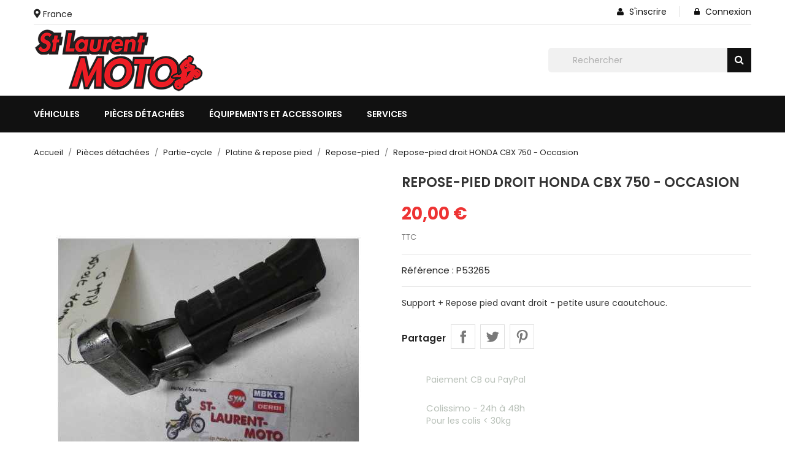

--- FILE ---
content_type: text/html; charset=utf-8
request_url: https://slm-moto.com/repose-pied/53265-repose-pied-droit-honda-cbx-750-occasion.html
body_size: 23527
content:
<!doctype html><html lang="fr"><head><meta charset="utf-8"><meta http-equiv="x-ua-compatible" content="ie=edge"><title>Repose-pied droit HONDA CBX 750 - Occasion</title><meta name="description" content="Repose-pied HONDA CBX 750 - pièce détachée moto"><meta name="robots" content="index,index"><link rel="canonical" href="https://slm-moto.com/repose-pied/53265-repose-pied-droit-honda-cbx-750-occasion.html"><title>Repose-pied droit HONDA CBX 750 - Occasion</title><meta name="description" content="Repose-pied HONDA CBX 750 - pièce détachée moto"><meta name="keywords" content="Cale-pied pilote-D, CBX, HONDA, pièce moto, Occasion"><meta name="robots" content="index,index"><link rel="canonical" href="https://slm-moto.com/repose-pied/53265-repose-pied-droit-honda-cbx-750-occasion.html"><meta name="viewport" content="width=device-width, initial-scale=1"><link rel="icon" type="image/vnd.microsoft.icon" href="https://slm-moto.com/img/favicon.ico?1644786644"><link rel="shortcut icon" type="image/x-icon" href="https://slm-moto.com/img/favicon.ico?1644786644"><link href="https://stackpath.bootstrapcdn.com/font-awesome/4.7.0/css/font-awesome.min.css" rel="stylesheet"><link href="https://fonts.googleapis.com/css?family=Montserrat:400,500,600,700,800&display=swap" rel="stylesheet"> <script type="text/javascript">var ASSearchUrl = "https:\/\/slm-moto.com\/module\/pm_advancedsearch4\/advancedsearch4";
        var ajax_url = "https:\/\/slm-moto.com\/module\/ets_geolocation\/process";
        var as4_orderBySalesAsc = "Meilleures ventes en dernier";
        var as4_orderBySalesDesc = "Meilleures ventes en premier";
        var eglFo = {"currentController":"product"};
        var page_controller = "product";
        var popup_is_load = false;
        var prestashop = {"cart":{"products":[],"totals":{"total":{"type":"total","label":"Total","amount":0,"value":"0,00\u00a0\u20ac"},"total_including_tax":{"type":"total","label":"Total TTC","amount":0,"value":"0,00\u00a0\u20ac"},"total_excluding_tax":{"type":"total","label":"Total HT :","amount":0,"value":"0,00\u00a0\u20ac"}},"subtotals":{"products":{"type":"products","label":"Sous-total","amount":0,"value":"0,00\u00a0\u20ac"},"discounts":null,"shipping":{"type":"shipping","label":"Livraison","amount":0,"value":""},"tax":{"type":"tax","label":"Taxes incluses","amount":0,"value":"0,00\u00a0\u20ac"}},"products_count":0,"summary_string":"0 articles","vouchers":{"allowed":0,"added":[]},"discounts":[],"minimalPurchase":5,"minimalPurchaseRequired":"Un montant total de 5,00\u00a0\u20ac HT minimum est requis pour valider votre commande. Le montant actuel de votre commande est de 0,00\u00a0\u20ac HT."},"currency":{"id":1,"name":"Euro","iso_code":"EUR","iso_code_num":"978","sign":"\u20ac"},"customer":{"lastname":null,"firstname":null,"email":null,"birthday":null,"newsletter":null,"newsletter_date_add":null,"optin":null,"website":null,"company":null,"siret":null,"ape":null,"is_logged":false,"gender":{"type":null,"name":null},"addresses":[]},"language":{"name":"Fran\u00e7ais (French)","iso_code":"fr","locale":"fr-FR","language_code":"fr","is_rtl":"0","date_format_lite":"d\/m\/Y","date_format_full":"d\/m\/Y H:i:s","id":1},"page":{"title":"","canonical":"https:\/\/slm-moto.com\/repose-pied\/53265-repose-pied-droit-honda-cbx-750-occasion.html","meta":{"title":"Repose-pied droit HONDA CBX 750 - Occasion","description":"Repose-pied HONDA CBX 750 - pi\u00e8ce d\u00e9tach\u00e9e moto","keywords":"Cale-pied pilote-D, CBX, HONDA, pi\u00e8ce moto, Occasion","robots":"index"},"page_name":"product","body_classes":{"lang-fr":true,"lang-rtl":false,"country-FR":true,"currency-EUR":true,"layout-full-width":true,"page-product":true,"tax-display-enabled":true,"product-id-53265":true,"product-Repose-pied droit HONDA CBX 750 - Occasion":true,"product-id-category-248":true,"product-id-manufacturer-135":true,"product-id-supplier-0":true,"product-available-for-order":true},"admin_notifications":[]},"shop":{"name":"Saint Laurent Moto","logo":"https:\/\/slm-moto.com\/img\/logo-1644786598.jpg","stores_icon":"https:\/\/slm-moto.com\/img\/logo_stores.png","favicon":"https:\/\/slm-moto.com\/img\/favicon.ico"},"urls":{"base_url":"https:\/\/slm-moto.com\/","current_url":"https:\/\/slm-moto.com\/repose-pied\/53265-repose-pied-droit-honda-cbx-750-occasion.html","shop_domain_url":"https:\/\/slm-moto.com","img_ps_url":"https:\/\/slm-moto.com\/img\/","img_cat_url":"https:\/\/slm-moto.com\/img\/c\/","img_lang_url":"https:\/\/slm-moto.com\/img\/l\/","img_prod_url":"https:\/\/slm-moto.com\/img\/p\/","img_manu_url":"https:\/\/slm-moto.com\/img\/m\/","img_sup_url":"https:\/\/slm-moto.com\/img\/su\/","img_ship_url":"https:\/\/slm-moto.com\/img\/s\/","img_store_url":"https:\/\/slm-moto.com\/img\/st\/","img_col_url":"https:\/\/slm-moto.com\/img\/co\/","img_url":"https:\/\/slm-moto.com\/themes\/nextpro\/assets\/img\/","css_url":"https:\/\/slm-moto.com\/themes\/nextpro\/assets\/css\/","js_url":"https:\/\/slm-moto.com\/themes\/nextpro\/assets\/js\/","pic_url":"https:\/\/slm-moto.com\/upload\/","pages":{"address":"https:\/\/slm-moto.com\/adresse","addresses":"https:\/\/slm-moto.com\/adresses","authentication":"https:\/\/slm-moto.com\/connexion","cart":"https:\/\/slm-moto.com\/panier","category":"https:\/\/slm-moto.com\/index.php?controller=category","cms":"https:\/\/slm-moto.com\/index.php?controller=cms","contact":"https:\/\/slm-moto.com\/nous-contacter","discount":"https:\/\/slm-moto.com\/reduction","guest_tracking":"https:\/\/slm-moto.com\/suivi-commande-invite","history":"https:\/\/slm-moto.com\/historique-commandes","identity":"https:\/\/slm-moto.com\/identite","index":"https:\/\/slm-moto.com\/","my_account":"https:\/\/slm-moto.com\/mon-compte","order_confirmation":"https:\/\/slm-moto.com\/confirmation-commande","order_detail":"https:\/\/slm-moto.com\/index.php?controller=order-detail","order_follow":"https:\/\/slm-moto.com\/suivi-commande","order":"https:\/\/slm-moto.com\/commande","order_return":"https:\/\/slm-moto.com\/index.php?controller=order-return","order_slip":"https:\/\/slm-moto.com\/avoirs","pagenotfound":"https:\/\/slm-moto.com\/page-introuvable","password":"https:\/\/slm-moto.com\/recuperation-mot-de-passe","pdf_invoice":"https:\/\/slm-moto.com\/index.php?controller=pdf-invoice","pdf_order_return":"https:\/\/slm-moto.com\/index.php?controller=pdf-order-return","pdf_order_slip":"https:\/\/slm-moto.com\/index.php?controller=pdf-order-slip","prices_drop":"https:\/\/slm-moto.com\/promotions","product":"https:\/\/slm-moto.com\/index.php?controller=product","search":"https:\/\/slm-moto.com\/recherche","sitemap":"https:\/\/slm-moto.com\/plan-site","stores":"https:\/\/slm-moto.com\/magasins","supplier":"https:\/\/slm-moto.com\/fournisseur","register":"https:\/\/slm-moto.com\/connexion?create_account=1","order_login":"https:\/\/slm-moto.com\/commande?login=1"},"alternative_langs":[],"theme_assets":"\/themes\/nextpro\/assets\/","actions":{"logout":"https:\/\/slm-moto.com\/?mylogout="},"no_picture_image":{"bySize":{"small_default":{"url":"https:\/\/slm-moto.com\/img\/p\/fr-default-small_default.jpg","width":98,"height":112},"cart_default":{"url":"https:\/\/slm-moto.com\/img\/p\/fr-default-cart_default.jpg","width":125,"height":142},"home_default":{"url":"https:\/\/slm-moto.com\/img\/p\/fr-default-home_default.jpg","width":350,"height":400},"medium_default":{"url":"https:\/\/slm-moto.com\/img\/p\/fr-default-medium_default.jpg","width":452,"height":516},"large_default":{"url":"https:\/\/slm-moto.com\/img\/p\/fr-default-large_default.jpg","width":513,"height":586}},"small":{"url":"https:\/\/slm-moto.com\/img\/p\/fr-default-small_default.jpg","width":98,"height":112},"medium":{"url":"https:\/\/slm-moto.com\/img\/p\/fr-default-home_default.jpg","width":350,"height":400},"large":{"url":"https:\/\/slm-moto.com\/img\/p\/fr-default-large_default.jpg","width":513,"height":586},"legend":""}},"configuration":{"display_taxes_label":true,"display_prices_tax_incl":true,"is_catalog":true,"show_prices":true,"opt_in":{"partner":true},"quantity_discount":{"type":"discount","label":"Remise sur prix unitaire"},"voucher_enabled":0,"return_enabled":0},"field_required":[],"breadcrumb":{"links":[{"title":"Accueil","url":"https:\/\/slm-moto.com\/"},{"title":"Pi\u00e8ces d\u00e9tach\u00e9es","url":"https:\/\/slm-moto.com\/3-pieces-detachees"},{"title":"Partie-cycle","url":"https:\/\/slm-moto.com\/200-partie-cycle"},{"title":"Platine & repose pied","url":"https:\/\/slm-moto.com\/246-platine-repose-pied"},{"title":"Repose-pied","url":"https:\/\/slm-moto.com\/248-repose-pied"},{"title":"Repose-pied droit HONDA CBX 750 - Occasion","url":"https:\/\/slm-moto.com\/repose-pied\/53265-repose-pied-droit-honda-cbx-750-occasion.html"}],"count":6},"link":{"protocol_link":"https:\/\/","protocol_content":"https:\/\/"},"time":1768432028,"static_token":"076a3ef31af0b1196f14fe17270670b9","token":"74e36d1a6d02a155d3488184ad8ff511","debug":false};
        var prestashopFacebookAjaxController = "https:\/\/slm-moto.com\/module\/ps_facebook\/Ajax";
        var psr_icon_color = "#0A0A0A";</script> <link rel="stylesheet" href="https://slm-moto.com/themes/nextpro/assets/cache/theme-a437a7112.css" media="all"><link rel="preload" href="/modules/creativeelements/views/lib/ceicons/fonts/ceicons.woff2?fj664s" as="font" type="font/woff2" crossorigin><link rel="preload" href="/modules/creativeelements/views/lib/font-awesome/fonts/fontawesome-webfont.woff2?v=4.7.0" as="font" type="font/woff2" crossorigin>  <script type="text/javascript">window["mgctlbx$Pltm"] = "Prestashop";</script> <link type="text/css" href="/modules/magiczoomplus/views/css/magiczoomplus.css" rel="stylesheet" media="screen" /><link type="text/css" href="/modules/magiczoomplus/views/css/magiczoomplus.module.css" rel="stylesheet" media="screen" /> <script type="text/javascript" src="/modules/magiczoomplus/views/js/magiczoomplus.js"></script> <script type="text/javascript" src="/modules/magiczoomplus/views/js/magictoolbox.utils.js"></script> <script type="text/javascript">var mzOptions = {
		'history':false,
		'zoomWidth':'auto',
		'zoomHeight':'auto',
		'zoomPosition':'right',
		'zoomDistance':15,
		'selectorTrigger':'click',
		'transitionEffect':true,
		'lazyZoom':false,
		'rightClick':false,
		'cssClass':'',
		'zoomMode':'zoom',
		'zoomOn':'hover',
		'upscale':true,
		'smoothing':true,
		'variableZoom':false,
		'zoomCaption':'off',
		'expand':'window',
		'expandZoomMode':'zoom',
		'expandZoomOn':'click',
		'expandCaption':true,
		'closeOnClickOutside':true,
		'hint':'once',
		'textHoverZoomHint':'Hover to zoom',
		'textClickZoomHint':'Click to zoom',
		'textExpandHint':'Click to expand',
		'textBtnClose':'Close',
		'textBtnNext':'Next',
		'textBtnPrev':'Previous'
	}</script> <script type="text/javascript">var mzMobileOptions = {
		'zoomMode':'off',
		'textHoverZoomHint':'Touch to zoom',
		'textClickZoomHint':'Double tap or pinch to zoom',
		'textExpandHint':'Tap to expand'
	}</script> <script type="text/javascript">var isPrestaShop15x = true;
    var isPrestaShop1541 = true;
    var isPrestaShop156x = true;
    var isPrestaShop16x = true;
    var isPrestaShop17x = true;
    var mEvent = 'click';
    var originalLayout = false;
    var m360AsPrimaryImage = true && (typeof(window['Magic360']) != 'undefined');
    var useMagicScroll = false;
    var scrollItems = 3;
    var isProductMagicZoomReady = false;
    var allowHighlightActiveSelectorOnUpdate = true;
    mzOptions['onZoomReady'] = function(id) {
        //console.log('MagicZoomPlus onZoomReady: ', id);
        if (id == 'MagicZoomPlusImageMainImage') {
            isProductMagicZoomReady = true;
        }
    }
    mzOptions['onUpdate'] = function(id, oldA, newA) {
        //console.log('MagicZoomPlus onUpdate: ', id);
        if (allowHighlightActiveSelectorOnUpdate) {
            mtHighlightActiveSelector(newA);
        }
        allowHighlightActiveSelectorOnUpdate = true;
    }</script> <script type="text/javascript" src="/modules/magiczoomplus/views/js/product17.js"></script> <script type="text/javascript" src="/modules/magiczoomplus/views/js/switch.js"></script> <link rel="geolocation" href="https://slm-moto.com/repose-pied/53265-repose-pied-droit-honda-cbx-750-occasion.html" hreflang="fr"><link href="https://fonts.googleapis.com/css2?family=Poppins:wght@200;300;400;500;600;700&display=swap" rel="stylesheet"><style>* {
            font-family: 'Poppins', sans-serif;
        }</style><style>a {
            color: #ee3333;
        }
        #header.header-type2 a:hover {
            color: #ee3333;
        }
        .dropdown:hover .expand-more, .dropdown:hover i {
            color: #ee3333;
        }
        .btn-unstyle:focus .expand-more {
            color: #ee3333;
        }
        .action.btn-primary {
            background-color: #ee3333;
            border-color: #ee3333;
        }
        .add .btn {
            background-color: #ee3333;
            border-color: #ee3333;
        }
        .btn-primary.focus, .btn-primary:focus {
            background-color: #ee3333;
            border-color: #ee3333;
        }
        .btn-primary.focus, .btn-primary:focus,
        .btn-primary, .btn-primary.active.focus, .btn-primary.active:focus, 
        .btn-primary:active.focus, 
        .btn-primary:active:focus, .open > .btn-primary.dropdown-toggle.focus, 
        .open > .btn-primary.dropdown-toggle:focus {
            background-color: #ee3333;
            border-color: #ee3333;
        }
        #header .header-nav .right-nav #contact-link > a:hover {
            color: #ee3333;
        }
        #header .main-menu .sub-menu{
            border-bottom: 2px solid #ee3333;
        }
        .color.active, .color:hover, .custom-checkbox input[type="checkbox"] + span.color.active, .custom-checkbox input[type="checkbox"] + span.color:hover, .facet-label.active .custom-checkbox span.color, .facet-label:hover .custom-checkbox span.color {
            border-color: #ee3333;
        }
        #header.header-type2 .main-menu > ul a[data-depth="0"]:hover, #header.header-type2 .main-menu > ul li.current a[data-depth="0"] {
            color: #ee3333;
        }
        #header .main-menu .top-menu.ht-classic > li.ht-level-0 > .collapse > ul.top-menu > li.ht-level-1 > a:hover {
            color: #ee3333;
        }
        #header .main-menu .top-menu.ht-classic > li.ht-level-0 > .collapse > ul.top-menu > li > .collapse .top-menu > li.category > a:hover {
            color: #ee3333;
        }
        #header .main-menu .sub-menu .top-menu > li a:hover {
            color: #ee3333;
        }
        #header .currency-selector .currency-list li:hover, #header .language-selector .language-list li:hover {
            border: 1px solid #ee3333;
            background-color: #ee3333;
        }
        #header .currency-selector .currency-list li.current a, #header .language-selector .language-list li.current a {
            color: #ee3333;
        }
        #header .currency-selector .currency-list li.current, #header .language-selector .language-list li.current {
            border: 1px solid #ee3333;
        }
        #header .main-menu .top-menu.ht-classic > li.ht-level-0 > .collapse > ul.top-menu li .collapse{
            border-bottom: 2px solid #ee3333;
        }
        #header .header-top .cart-preview .ht_cart ul li .cart-info .remove-from-cart .remove-icon i:hover{
            color: #ee3333;
        }
        #header .header-top .cart-preview .ht_cart .cart-wishlist-action a:hover {
            background-color: #ee3333;
            border-color: #ee3333;
        }
        #header.header-type2 .header-nav #menu-icon .material-icons:hover {
            color: #ee3333;
        }
        #header.header-type2 .header-nav .language-selector > button:hover, 
        #header.header-type2 .header-nav .language-selector > button:focus, #header.header-type2 .header-nav .language-selector > button:active, 
        #header.header-type2 .header-nav .currency-selector > button:active, #header.header-type2 .header-nav .currency-selector > button:hover, 
        #header.header-type2 .header-nav .currency-selector > button:focus {
            color: #ee3333;
        }
        #header.header-type2 .currency-selector .currency-list li.current a, #header.header-type2 .language-selector .language-list li.current a {
            color: #ee3333;
        }
        #header.header-type2 .header-search .search-tog-block #search-tog-btn > span {
            color: #ee3333;
        }
        #header.header-type2 #search_widget button {
            background-color: #ee3333;
        }
        #header.header-type2 .header-top .header-contact-block .item .icon-block:hover {
            color: #ee3333;
        }
        #header.header-type2 .ht-account-links .toggle-link-icon > span {
            color: #ee3333;
        }
        #footer.footer-type3 .footer-container .links .title:hover span, 
        #footer.footer-type3 .links .title:hover .navbar-toggler .material-icons, .contactinfo-section .footer-links-column .footer-colum-title > h3:hover, 
        .contactinfo-section .footer-links-column .footer-colum-title > h3:hover::after {
            color: #ee3333;
        }
        #header #_mobile_cart .header .cart-products-count{
            background: #ee3333;
        }
        .category-wrapper.layout1 .ht-category-slider .item > a > .hover-likes:hover{
            color: #ee3333;
        }
        .category-wrapper.category-slider .ht-category-slider .owl-controls .owl-buttons > div {
            color: #ee3333;
        }
        .category-wrapper .category-title > strong.pad-right::after, 
        .section-title > span::after {
            border-bottom: 2px solid #ee3333;
        }
        .owl-theme .owl-controls.clickable .owl-buttons > div .prev-arrow,
        .owl-theme .owl-controls.clickable .owl-buttons > div .next-arrow {
            border-color: #ee3333;
        }
        .owl-theme .owl-controls.clickable .owl-buttons > div {
            color: #ee3333;
        }
        #products .product-miniature .discount-percentage, 
        #products .product-miniature .on-sale, 
        #products .product-miniature .online-only, 
        #products .product-miniature .pack, 
        #products .product-miniature .product-flags .new, 
        .featured-products .product-miniature .discount-percentage, 
        .featured-products .product-miniature .on-sale, .featured-products 
        .product-miniature .online-only, .featured-products .product-miniature .pack, 
        .featured-products .product-miniature .product-flags .new, 
        .product-accessories .product-miniature .discount-percentage, 
        .product-accessories .product-miniature .on-sale, 
        .product-accessories .product-miniature .online-only, 
        .product-accessories .product-miniature .pack, 
        .product-accessories .product-miniature .product-flags .new, 
        .product-miniature .product-miniature .discount-percentage, 
        .product-miniature .product-miniature .on-sale, 
        .product-miniature .product-miniature .online-only, 
        .product-miniature .product-miniature .pack, 
        .product-miniature .product-miniature .product-flags .new{
            background: #ee3333;
        }
        #products .product-title a:hover, .featured-products .product-title a:hover, 
        .product-accessories .product-title a:hover, .product-miniature .product-title a:hover {
            color: #ee3333;
        }
        .home-images-block-one .item .item-inner .text-content p {
            color: #ee3333;
        }
        .home-images-block-one .item .item-inner .text-content .btn-primary {
            background: #ee3333;
            border-color: #ee3333;
        }
        .home-images-block-two .item .item-inner .text-content > p {
            color: #ee3333;
        }
        .home-images-block-two .item .item-inner .text-content .btn-primary {
            background: #ee3333;
            border-color: #ee3333;
        }
        .testimonial-section .testimonial-inner .testimonial-content .testimonial-cont > strong::after {
            background: #ee3333;
        }
        .testimonial-section .testimonial-inner .testimonial-content .testimonial-cont > p {
            color: #ee3333;
        }
        .blog-content .post_title a:hover{
            color: #ee3333;
        }
        .image-slider-block .slider-description .desc-content .banner-text .action.primary {
            background-color: #ee3333;
            border-color: #ee3333;
        }
        .image-slider-block .slider-description .desc-content .action-button {
            background: #ee3333;
        }
        .image-slider-block .slider-description .desc-content .banner-text a > span > strong {
            color: #ee3333;
        }
        .carousel .carousel-control .icon-next, .carousel .carousel-control .icon-prev{
            border: 1px solid #ee3333;
        }
        .image-slider-block .carousel .carousel-control .icon-prev i, 
        .image-slider-block .carousel .carousel-control .icon-next i{
            color: #ee3333;
        }
        #left-column .block-categories .category-sub-menu li:hover > a, #category #left-column #search_filters .facet .title h1:hover, .block-categories .collapse-icons .add:hover, .navbar-toggler .material-icons:hover{
            color: #ee3333;
        }
        #category #left-column #search_filters .facet .title:hover .facet-title, #category #left-column #search_filters .facet .title:hover i {
            color: #ee3333;
        }
        .blog-content .content_more a{
            border: 1px solid #ee3333;
            background-color: #ee3333;
        }
        .blog-content .post-date .date, .blog-content .post_meta .meta_author, .blog-content .post_meta .meta_author span{
            color: #ee3333;
        }
        #footer .footer-container .links ul li a:hover {
            color: #ee3333;
        }
        .contactinfo-section .footer-links-column .footer-column-content .content > p a:visited, .contactinfo-section .footer-links-column .footer-column-content .content > p a:focus, .contactinfo-section .footer-links-column .footer-column-content .content > p a:active, .contactinfo-section .footer-links-column .footer-column-content .content > p a:hover {
            color: #ee3333;
        }
        #footer .footer-container .footer-bottom .social-btn ul li a:hover {
            background-color: #ee3333;
        }
        #footer.footer-type1 .footer-top .block_newsletter .newsletter-title h2 i {
            color: #ee3333;
        }
        #footer.footer-type1 .footer-top .block_newsletter .newsletter-title h2 span::after {
            background-image: linear-gradient(to right, #ee3333, #babdc2);
        }
        #footer.footer-type1 .footer-top .block_newsletter .newsletter-title h2 span::before {
            background-image: linear-gradient(to right, #babdc2, #ee3333);
        }
        #footer.footer-type1 .block-contact.links .contact-info .icon {
            color: #ee3333;
        }
        #footer.footer-type1 .footer-text-content .social-block > ul > li > a:hover {
            background-color: #ee3333;
            border-color: #ee3333;
        }
        #footer.footer-type3 .footer-container .block-contact .icon {
            color: #ee3333;
        }
        #footer.footer-type3 .footer-bottom .inner-right .payment-social-block .socials > li > a:hover {
            background-color: #ee3333;
            border-color: #ee3333;
        }
        #footer.footer-type3 .footer-bottom .inner-right .extra-links > li > a:hover {
            color: #ee3333;
        }
        #footer.footer-type3 .block_newsletter form .subscribe-block .btn-primary{
            background: #ee3333;
            border-color: #ee3333;
        }
        #footer.footer-type3 .inner-block > ul > li > a{
            background: #ee3333;
            border-color: #ee3333;
        }
        /*category-page*/
        .has-discount.product-price, .has-discount p {
            color: #ee3333;
        }
        .has-discount .discount {
            background: #ee3333;
        }
        #product .product-price {
            color: #ee3333;
        }
        .product-flags li.product-flag.discount::after {
            border-color: #ee3333 #ee3333 transparent transparent;
        }
        .product-flags li.product-flag.discount {
            background: #ee3333;
        }
        .product-flags li.product-flag, #products .products-grid .products .product-item .product-flags > li, .products-grid .products .product-item .product-flags > li {
            background: #ee3333;
        }
        .cart-grid-body a.label:hover {
            color: #ee3333;
        }   
        .product-line-grid-right .cart-line-product-actions .remove-from-cart:hover, .product-line-grid-right .product-price .remove-from-cart:hover {
            color: #ee3333;
        }
        .product-line-grid-right .cart-line-product-actions .remove-from-cart:hover, .product-line-grid-right .product-price .remove-from-cart:hover {
            color: #ee3333;
        }
        .clear-all-wrapper .btn-tertiary:hover {
            background: #ee3333;
        }
        .products-sort-order .select-list:hover {
            background: #ee3333;
        }
        .product-price {
            color: #ee3333;
        }
        #blockcart-modal .modal-header .close:hover {
            color: #ee3333;
        }
        .checkout-step .content > .nav-inline > .nav-item .nav-link.active {
            border-color: #ee3333;
            background: #ee3333;
        }
        .checkout-step .content > .nav-inline > .nav-item .nav-link:hover {
            border-color: #ee3333;
            background: #ee3333;
        }
        body#checkout section.checkout-step .radio-inline input[type="radio"]:checked + span{
            background: #ee3333;
        }
        body#checkout a:hover {
            color: #ee3333;
        }
        .product-cover .layer:hover {
            background: #ee3333;
        }
        #header.header-type2 .header-top .item-inner > a{
            color: #ee3333;
        }
        .scrollTop:visited, .scrollTop:focus, .scrollTop:active{
            background: #ee3333;
            border-color: #ee3333;
        }
    

            .products-grid .products .product-item .product-miniature .thumbnail-container .product-image-block,
        #products .products-grid .products .product-item .product-miniature .thumbnail-container .product-image-block{
            border: 1px solid #eaeaea;
        }
    
    #products .products-grid .products .product-item{
          
            width: 25%;
            }
    @media(max-width: 991px) {
        #products .products-grid .products .product-item {
            width: 50%;
        }
    }
    @media(min-width: 768px) {
        #header.header-type2 .header-nav {
            background: #ee3333;
        }
        #header.header-type2 .header-nav .language-selector .dropdown-menu, #header.header-type2 .header-nav .currency-selector .dropdown-menu {
            border-top-color : #ee3333;
        }
        #header.header-type2 .header-nav .currency-selector .currency-list li.current, #header.header-type2 .header-nav .language-selector .language-list li.current {
            border-color: #ee3333;
        }
        #header.header-type2 .header-nav .currency-selector .currency-list li:hover, #header.header-type2 .header-nav .language-selector .language-list li:hover {
            border-color: #ee3333;
            background: #ee3333;
        }
        #header.header-type2 #_desktop_cart .header > a::before {
            color: #ee3333;
        }
        #header.header-type2 .search-widget form button[type="submit"]:hover {
            color: #ee3333;
        }
        #header.header-type2 #_desktop_cart .cart-preview .cart-wishlist-item .cart-info .remove-from-cart .remove-icon i:hover {
            color: #ee3333;
        }
        #header.header-type2 .header-top .cart-preview .ht_cart .cart-wishlist-action a{
            border-color: #ee3333;
            background-color: #ee3333;
        }
    } 
    @media(max-width: 767px) {
        #products .products-grid .products .product-item {
            width: 50%;
        }
        #header.header-type2 #search-tog-btn a:hover {
            color: #ee3333;
        }
        #header.header-type2 .header-nav .user-info li > a {
            color: #ee3333;
        }
        #header.header-type2 .header-nav .cart-preview a::before {
            color: #ee3333;
        }
        #header.header-type2 #search-tog-btn > span {
            color: #ee3333;
        }
        #mobile_top_menu_wrapper .top-menu .sub-menu ul[data-depth="1"] > li a:hover,
        #header .top-menu a[data-depth="0"]:hover {
            color: #ee3333;
        }
        #_mobile_top_menu .navbar-toggler .material-icons:hover, #footer .navbar-toggler .material-icons:hover {
            color: #ee3333;
        }
        #footer.footer-type3 .newsletter-title > h2:hover, #footer.footer-type3 .newsletter-title > h2:hover::after {
            color: #ee3333;
        }
    } 
    @media(max-width: 479px) {
        #products .products-grid .products .product-item {
            width: 100%;
        }
    }


    
    
    
    .product-flags li.product-flag.new, #products .products-grid .products .product-item .product-flags .new, .products-grid .products .product-item .product-flags .new { color: white; }
#footer_desktop_logo { display: none; }
#footer_contact_info .content.email { display: none; }
#notifications .container { display: grid; }
#search_widget form i { position: initial; padding: 0; }
.slick-slide .product-item .product-short-desc { display: none; }
.slick-slide .product-item .highlighted-informations { display: none; }
.elementor-1170101 .elementor-element.elementor-element-7961f8c .elementor-atc .elementor-button { display: none; }</style> <script type="text/javascript">var sp_link_base ='https://slm-moto.com';</script> <script type="text/javascript">function renderDataAjax(jsonData)
{
    for (var key in jsonData) {
	    if(key=='java_script')
        {
            $('body').append(jsonData[key]);
        }
        else
            if($('#ets_speed_dy_'+key).length)
            {
                if($('#ets_speed_dy_'+key+' #layer_cart').length)
                {
                    $('#ets_speed_dy_'+key).before($('#ets_speed_dy_'+key+' #layer_cart').clone());
                    $('#ets_speed_dy_'+key+' #layer_cart').remove();
                    $('#layer_cart').before('<div class="layer_cart_overlay"></div>');
                }
                $('#ets_speed_dy_'+key).replaceWith(jsonData[key]);  
            }
              
    }
    if($('#header .shopping_cart').length && $('#header .cart_block').length)
    {
        var shopping_cart = new HoverWatcher('#header .shopping_cart');
        var cart_block = new HoverWatcher('#header .cart_block');
        $("#header .shopping_cart a:first").hover(
    		function(){
    			if (ajaxCart.nb_total_products > 0 || parseInt($('.ajax_cart_quantity').html()) > 0)
    				$("#header .cart_block").stop(true, true).slideDown(450);
    		},
    		function(){
    			setTimeout(function(){
    				if (!shopping_cart.isHoveringOver() && !cart_block.isHoveringOver())
    					$("#header .cart_block").stop(true, true).slideUp(450);
    			}, 200);
    		}
    	);
    }
    if(typeof jsonData.custom_js!== undefined && jsonData.custom_js)
        $('head').append('<script src="'+sp_link_base+'/modules/ets_superspeed/views/js/script_custom.js">');
}</script> <style>.layered_filter_ul .radio,.layered_filter_ul .checkbox {
    display: inline-block;
}
.ets_speed_dynamic_hook .cart-products-count{
    display:none!important;
}
.ets_speed_dynamic_hook .ajax_cart_quantity ,.ets_speed_dynamic_hook .ajax_cart_product_txt,.ets_speed_dynamic_hook .ajax_cart_product_txt_s{
    display:none!important;
}
.ets_speed_dynamic_hook .shopping_cart > a:first-child:after {
    display:none!important;
}</style><meta property="og:type" content="product"><meta property="og:url" content="https://slm-moto.com/repose-pied/53265-repose-pied-droit-honda-cbx-750-occasion.html"><meta property="og:title" content="Repose-pied droit HONDA CBX 750 - Occasion"><meta property="og:site_name" content="Saint Laurent Moto"><meta property="og:description" content="Repose-pied HONDA CBX 750 - pièce détachée moto"><meta property="og:image" content="https://slm-moto.com/5103-large_default/repose-pied-droit-honda-cbx-750-occasion.jpg"><meta property="product:pretax_price:amount" content="20"><meta property="product:pretax_price:currency" content="EUR"><meta property="product:price:amount" content="20"><meta property="product:price:currency" content="EUR"><meta property="product:weight:value" content="0.500000"><meta property="product:weight:units" content="kg"><meta name="twitter:title" content="Repose-pied droit HONDA CBX 750 - Occasion"><meta name="twitter:description" content="Repose-pied HONDA CBX 750 - pièce détachée moto"><meta name="twitter:image" content=""><meta name="twitter:card" content="summary_large_image"> <script type='application/ld+json' class='ets-seo-schema-graph--main'>{"@context":"https://schema.org","@graph":[{"@type":"WebSite","@id":"https://slm-moto.com/#website","url":"https://slm-moto.com/","name":"Saint Laurent Moto","potentialAction":{"@type":"SearchAction","target":"https://slm-moto.com/search?s={search_term_string}","query-input":"required name=search_term_string"}},{"@type":"BreadcrumbList","@id":"https://slm-moto.com/#breadcrumb","itemListElement":[{"@type":"ListItem","position":1,"item":{"@type":"WebPage","name":"Home","@id":"https://slm-moto.com/","url":"https://slm-moto.com/"}},{"@type":"ListItem","position":2,"item":{"@type":"WebPage","name":"Repose-pied","@id":"https://slm-moto.com/248-repose-pied","url":"https://slm-moto.com/248-repose-pied"}},{"@type":"ListItem","position":3,"item":{"@type":"WebPage","name":"Repose-pied droit HONDA CBX 750 - Occasion","@id":"https://slm-moto.com/repose-pied/53265-repose-pied-droit-honda-cbx-750-occasion.html","url":"https://slm-moto.com/repose-pied/53265-repose-pied-droit-honda-cbx-750-occasion.html"}}]}]}</script> </head><body id="product" class="lang-fr country-fr currency-eur layout-full-width page-product tax-display-enabled product-id-53265 product-repose-pied-droit-honda-cbx-750-occasion product-id-category-248 product-id-manufacturer-135 product-id-supplier-0 product-available-for-order elementor-page elementor-page-53265030101"><main><div class="ht-main-content"><header id="header"><div class="header-banner"></div><nav class="header-nav"><div class="container"><div class=""><div class="header-wrapper hidden-sm-down"><div class="col-md-6 col-xs-12 left-nav"> <a class="ets_click_show" href="javascript:void(0)" > <i class="icon" aria-hidden="true"><svg aria-hidden="true" focusable="false" data-prefix="fas" data-icon="map-marker-alt" class="svg-inline--fa fa-map-marker-alt fa-w-12" role="img" xmlns="http://www.w3.org/2000/svg" viewBox="0 0 384 512"><path fill="currentColor" d="M172.268 501.67C26.97 291.031 0 269.413 0 192 0 85.961 85.961 0 192 0s192 85.961 192 192c0 77.413-26.97 99.031-172.268 309.67-9.535 13.774-29.93 13.773-39.464 0zM192 272c44.183 0 80-35.817 80-80s-35.817-80-80-80-80 35.817-80 80 35.817 80 80 80z"></path></svg></i> <span class="text_content">France</span> </a></div><div class="col-md-6 right-nav"><div id="_desktop_user_info" class="ht-links-wrapper"><div class="user-info"><ul><li class="user-link"> <a class="account" href="https://slm-moto.com/connexion?create_account=1" title="Consulter mon compte client" rel="nofollow" > <span class="hidden-md-up"> <i class="fa fa-user" aria-hidden="true"></i> </span> <span class="hidden-sm-down"> <i class="fa fa-user" aria-hidden="true"></i> S'inscrire</span> </a></li><li class="user-link hidden-sm-down"> <a href="https://slm-moto.com/mon-compte" title="Connectez-vous à votre compte client" rel="nofollow" > <span class="hidden-md-up"> </span> <span class="hidden-sm-down"> <i class="fa fa-lock" aria-hidden="true"></i> Connexion</span> </a></li></ul></div></div></div></div><div class="hidden-md-up text-sm-center mobile"><div class="float-xs-left" id="menu-icon"> <i class="material-icons d-inline">&#xE5D2;</i></div><div class="float-xs-right" id="_mobile_cart"></div><div class="float-xs-right" id="_mobile_user_info"></div><div class="top-logo" id="_mobile_logo"></div></div></div></div> </nav><div class="header-top"><div class="container"><div class="hidden-sm-down" id="_desktop_logo"> <a href="https://slm-moto.com/"> <img class="logo" src="https://slm-moto.com/img/logo-1644786598.jpg" alt="Saint Laurent Moto"> </a></div><div id="search_widget" class="search-widget" data-search-controller-url="//slm-moto.com/recherche"><div class="ht-search-widget"><form method="get" action="//slm-moto.com/recherche"> <input type="hidden" name="controller" value="search"> <input type="text" name="s" value="" placeholder="Rechercher" aria-label="Chercher"> <button type="submit" class="btn-unstyle search-tog-btn" aria-haspopup="true" aria-expanded="false"> <i class="fa fa-search search-icon hidden-sm-down " aria-hidden="true"></i> <i class="material-icons search hidden-md-up">&#xE8B6;</i> </button></form></div></div></div><div id="mobile_top_menu_wrapper" class="row hidden-md-up" style="display:none;"><div class="js-top-menu mobile" id="_mobile_top_menu"></div><div class="js-top-menu-bottom"><div id="_mobile_currency_selector"></div><div id="_mobile_language_selector"></div><div id="_mobile_contact_link"></div></div></div></div><div class="displaytopmenu"><div class="container"><div class="top-navigation-menu ht-main-menu"><div class="top-navigation-menu-inner"><div class="main-menu menu js-top-menu position-static hidden-sm-down" id="_desktop_top_menu"><ul class="top-menu ht-classic " id="top-menu" data-depth="0"><li class="ht-level-0 category has-child " id="category-317"> <a class="dropdown-item" href="https://slm-moto.com/317-vehicules" data-depth="0" > <span class="float-xs-right hidden-md-up"> <span data-target="#top_sub_menu_27897" data-toggle="collapse" class="navbar-toggler collapse-icons"> <i class="material-icons add">&#xE313;</i> <i class="material-icons remove">&#xE316;</i> </span> </span> <span>Véhicules<span> </a><div class="popover sub-menu js-sub-menu collapse" id="top_sub_menu_27897"><ul class="top-menu ht-classic " data-depth="1"><li class="ht-level-1 category " id="category-343"> <a class="dropdown-item dropdown-submenu" href="https://slm-moto.com/343-moto-scooter-sym-archive-leonart-beta" data-depth="1" > <span>Véhicule neuf<span> </a></li><li class="ht-level-1 category " id="category-380"> <a class="dropdown-item dropdown-submenu" href="https://slm-moto.com/380-vehicule-d-occasion" data-depth="1" > <span>Véhicule d&#039;occasion<span> </a></li></ul></div></li><li class="ht-level-0 category has-child " id="category-3"> <a class="dropdown-item" href="https://slm-moto.com/3-pieces-detachees" data-depth="0" > <span class="float-xs-right hidden-md-up"> <span data-target="#top_sub_menu_94223" data-toggle="collapse" class="navbar-toggler collapse-icons"> <i class="material-icons add">&#xE313;</i> <i class="material-icons remove">&#xE316;</i> </span> </span> <span>Pièces détachées<span> </a><div class="popover sub-menu js-sub-menu collapse" id="top_sub_menu_94223"><ul class="top-menu ht-classic " data-depth="1"><li class="ht-level-1 category has-child " id="category-4"> <a class="dropdown-item dropdown-submenu" href="https://slm-moto.com/4-electrique" data-depth="1" > <span class="float-xs-right hidden-md-up"> <span data-target="#top_sub_menu_9242" data-toggle="collapse" class="navbar-toggler collapse-icons"> <i class="material-icons add">&#xE313;</i> <i class="material-icons remove">&#xE316;</i> </span> </span> <span>Électrique<span> </a><div class="collapse" id="top_sub_menu_9242"><ul class="top-menu ht-classic " data-depth="2"><li class="ht-level-2 category has-child " id="category-5"> <a class="dropdown-item" href="https://slm-moto.com/5-capteur-contacteur" data-depth="2" > <span class="float-xs-right hidden-md-up"> <span data-target="#top_sub_menu_29108" data-toggle="collapse" class="navbar-toggler collapse-icons"> <i class="material-icons add">&#xE313;</i> <i class="material-icons remove">&#xE316;</i> </span> </span> <span>Capteur &amp; contacteur<span> </a><div class="collapse" id="top_sub_menu_29108"><ul class="top-menu ht-classic " data-depth="3"><li class="ht-level-3 category " id="category-6"> <a class="dropdown-item" href="https://slm-moto.com/6-capteur-abs" data-depth="3" > <span>Capteur ABS<span> </a></li><li class="ht-level-3 category " id="category-7"> <a class="dropdown-item" href="https://slm-moto.com/7-capteur-d-allumage" data-depth="3" > <span>Capteur d&#039;allumage<span> </a></li><li class="ht-level-3 category " id="category-8"> <a class="dropdown-item" href="https://slm-moto.com/8-capteur-de-chute" data-depth="3" > <span>Capteur de chute<span> </a></li><li class="ht-level-3 category " id="category-9"> <a class="dropdown-item" href="https://slm-moto.com/9-capteur-de-vitesse" data-depth="3" > <span>Capteur de vitesse<span> </a></li><li class="ht-level-3 category " id="category-10"> <a class="dropdown-item" href="https://slm-moto.com/10-capteur-divers" data-depth="3" > <span>Capteur divers<span> </a></li><li class="ht-level-3 category " id="category-11"> <a class="dropdown-item" href="https://slm-moto.com/11-contacteur-bequille" data-depth="3" > <span>Contacteur béquille<span> </a></li><li class="ht-level-3 category " id="category-14"> <a class="dropdown-item" href="https://slm-moto.com/14-jauge-d-huile" data-depth="3" > <span>Jauge d&#039;huile<span> </a></li><li class="ht-level-3 category " id="category-364"> <a class="dropdown-item" href="https://slm-moto.com/364-jauge-d-essence" data-depth="3" > <span>Jauge d&#039;essence<span> </a></li><li class="ht-level-3 category " id="category-382"> <a class="dropdown-item" href="https://slm-moto.com/382-contacteur-de-frein" data-depth="3" > <span>Contacteur de frein<span> </a></li></ul></div></li><li class="ht-level-2 category has-child " id="category-15"> <a class="dropdown-item" href="https://slm-moto.com/15-cdi-ecu" data-depth="2" > <span class="float-xs-right hidden-md-up"> <span data-target="#top_sub_menu_42484" data-toggle="collapse" class="navbar-toggler collapse-icons"> <i class="material-icons add">&#xE313;</i> <i class="material-icons remove">&#xE316;</i> </span> </span> <span>CDI, ECU<span> </a><div class="collapse" id="top_sub_menu_42484"><ul class="top-menu ht-classic " data-depth="3"><li class="ht-level-3 category " id="category-16"> <a class="dropdown-item" href="https://slm-moto.com/16-boitier-cdi" data-depth="3" > <span>Boîtier CDI<span> </a></li><li class="ht-level-3 category " id="category-17"> <a class="dropdown-item" href="https://slm-moto.com/17-boitier-de-jonction" data-depth="3" > <span>Boîtier de jonction<span> </a></li><li class="ht-level-3 category " id="category-18"> <a class="dropdown-item" href="https://slm-moto.com/18-boitier-divers" data-depth="3" > <span>Boîtier divers<span> </a></li><li class="ht-level-3 category " id="category-19"> <a class="dropdown-item" href="https://slm-moto.com/19-boitier-injection" data-depth="3" > <span>Boîtier injection<span> </a></li></ul></div></li><li class="ht-level-2 category has-child " id="category-20"> <a class="dropdown-item" href="https://slm-moto.com/20-commodo" data-depth="2" > <span class="float-xs-right hidden-md-up"> <span data-target="#top_sub_menu_15693" data-toggle="collapse" class="navbar-toggler collapse-icons"> <i class="material-icons add">&#xE313;</i> <i class="material-icons remove">&#xE316;</i> </span> </span> <span>Commodo<span> </a><div class="collapse" id="top_sub_menu_15693"><ul class="top-menu ht-classic " data-depth="3"><li class="ht-level-3 category " id="category-365"> <a class="dropdown-item" href="https://slm-moto.com/365-bouton-commande" data-depth="3" > <span>Bouton commande<span> </a></li></ul></div></li><li class="ht-level-2 category has-child " id="category-21"> <a class="dropdown-item" href="https://slm-moto.com/21-demarreur-allumage" data-depth="2" > <span class="float-xs-right hidden-md-up"> <span data-target="#top_sub_menu_59398" data-toggle="collapse" class="navbar-toggler collapse-icons"> <i class="material-icons add">&#xE313;</i> <i class="material-icons remove">&#xE316;</i> </span> </span> <span>Démarreur &amp; allumage<span> </a><div class="collapse" id="top_sub_menu_59398"><ul class="top-menu ht-classic " data-depth="3"><li class="ht-level-3 category " id="category-22"> <a class="dropdown-item" href="https://slm-moto.com/22-allumage" data-depth="3" > <span>Allumage<span> </a></li><li class="ht-level-3 category " id="category-23"> <a class="dropdown-item" href="https://slm-moto.com/23-alternateur" data-depth="3" > <span>Alternateur<span> </a></li><li class="ht-level-3 category " id="category-24"> <a class="dropdown-item" href="https://slm-moto.com/24-antiparasite" data-depth="3" > <span>Antiparasite<span> </a></li><li class="ht-level-3 category " id="category-25"> <a class="dropdown-item" href="https://slm-moto.com/25-bobine-d-allumage" data-depth="3" > <span>Bobine d&#039;allumage<span> </a></li><li class="ht-level-3 category " id="category-27"> <a class="dropdown-item" href="https://slm-moto.com/27-demarreur" data-depth="3" > <span>Démarreur<span> </a></li><li class="ht-level-3 category " id="category-28"> <a class="dropdown-item" href="https://slm-moto.com/28-kick" data-depth="3" > <span>Kick<span> </a></li><li class="ht-level-3 category " id="category-29"> <a class="dropdown-item" href="https://slm-moto.com/29-lanceur-de-demarreur" data-depth="3" > <span>Lanceur de démarreur<span> </a></li><li class="ht-level-3 category " id="category-30"> <a class="dropdown-item" href="https://slm-moto.com/30-regulateur" data-depth="3" > <span>Régulateur<span> </a></li><li class="ht-level-3 category " id="category-31"> <a class="dropdown-item" href="https://slm-moto.com/31-rocher-de-kick" data-depth="3" > <span>Rocher de kick<span> </a></li><li class="ht-level-3 category " id="category-32"> <a class="dropdown-item" href="https://slm-moto.com/32-rotor" data-depth="3" > <span>Rotor<span> </a></li><li class="ht-level-3 category " id="category-33"> <a class="dropdown-item" href="https://slm-moto.com/33-roue-libre-de-demarreur" data-depth="3" > <span>Roue libre de démarreur<span> </a></li><li class="ht-level-3 category " id="category-35"> <a class="dropdown-item" href="https://slm-moto.com/35-stator" data-depth="3" > <span>Stator<span> </a></li></ul></div></li><li class="ht-level-2 category has-child " id="category-36"> <a class="dropdown-item" href="https://slm-moto.com/36-eclairage" data-depth="2" > <span class="float-xs-right hidden-md-up"> <span data-target="#top_sub_menu_16025" data-toggle="collapse" class="navbar-toggler collapse-icons"> <i class="material-icons add">&#xE313;</i> <i class="material-icons remove">&#xE316;</i> </span> </span> <span>Éclairage<span> </a><div class="collapse" id="top_sub_menu_16025"><ul class="top-menu ht-classic " data-depth="3"><li class="ht-level-3 category " id="category-37"> <a class="dropdown-item" href="https://slm-moto.com/37-clignotant" data-depth="3" > <span>Clignotant<span> </a></li><li class="ht-level-3 category " id="category-38"> <a class="dropdown-item" href="https://slm-moto.com/38-eclairage-autre" data-depth="3" > <span>Éclairage autre<span> </a></li><li class="ht-level-3 category " id="category-39"> <a class="dropdown-item" href="https://slm-moto.com/39-feu-arriere" data-depth="3" > <span>Feu arrière<span> </a></li><li class="ht-level-3 category " id="category-40"> <a class="dropdown-item" href="https://slm-moto.com/40-optique" data-depth="3" > <span>Optique<span> </a></li></ul></div></li><li class="ht-level-2 category " id="category-41"> <a class="dropdown-item" href="https://slm-moto.com/41-faisceau-electrique" data-depth="2" > <span>Faisceau électrique<span> </a></li><li class="ht-level-2 category " id="category-43"> <a class="dropdown-item" href="https://slm-moto.com/43-klaxon" data-depth="2" > <span>Klaxon<span> </a></li><li class="ht-level-2 category has-child " id="category-44"> <a class="dropdown-item" href="https://slm-moto.com/44-moteur-electrique" data-depth="2" > <span class="float-xs-right hidden-md-up"> <span data-target="#top_sub_menu_62343" data-toggle="collapse" class="navbar-toggler collapse-icons"> <i class="material-icons add">&#xE313;</i> <i class="material-icons remove">&#xE316;</i> </span> </span> <span>Moteur électrique<span> </a><div class="collapse" id="top_sub_menu_62343"><ul class="top-menu ht-classic " data-depth="3"><li class="ht-level-3 category " id="category-45"> <a class="dropdown-item" href="https://slm-moto.com/45-moteur-bulle" data-depth="3" > <span>Moteur bulle<span> </a></li><li class="ht-level-3 category " id="category-46"> <a class="dropdown-item" href="https://slm-moto.com/46-moteur-essuie-glace" data-depth="3" > <span>Moteur essuie glace<span> </a></li><li class="ht-level-3 category " id="category-47"> <a class="dropdown-item" href="https://slm-moto.com/47-moteur-stabilisateur" data-depth="3" > <span>Moteur stabilisateur<span> </a></li></ul></div></li><li class="ht-level-2 category has-child " id="category-48"> <a class="dropdown-item" href="https://slm-moto.com/48-relais" data-depth="2" > <span class="float-xs-right hidden-md-up"> <span data-target="#top_sub_menu_54089" data-toggle="collapse" class="navbar-toggler collapse-icons"> <i class="material-icons add">&#xE313;</i> <i class="material-icons remove">&#xE316;</i> </span> </span> <span>Relais<span> </a><div class="collapse" id="top_sub_menu_54089"><ul class="top-menu ht-classic " data-depth="3"><li class="ht-level-3 category " id="category-49"> <a class="dropdown-item" href="https://slm-moto.com/49-centrale-clignotant" data-depth="3" > <span>Centrale clignotant<span> </a></li><li class="ht-level-3 category " id="category-50"> <a class="dropdown-item" href="https://slm-moto.com/50-relais-de-demarreur" data-depth="3" > <span>Relais de démarreur<span> </a></li><li class="ht-level-3 category " id="category-51"> <a class="dropdown-item" href="https://slm-moto.com/51-relais-divers" data-depth="3" > <span>Relais divers<span> </a></li></ul></div></li><li class="ht-level-2 category has-child " id="category-52"> <a class="dropdown-item" href="https://slm-moto.com/52-serrure" data-depth="2" > <span class="float-xs-right hidden-md-up"> <span data-target="#top_sub_menu_48770" data-toggle="collapse" class="navbar-toggler collapse-icons"> <i class="material-icons add">&#xE313;</i> <i class="material-icons remove">&#xE316;</i> </span> </span> <span>Serrure<span> </a><div class="collapse" id="top_sub_menu_48770"><ul class="top-menu ht-classic " data-depth="3"><li class="ht-level-3 category " id="category-53"> <a class="dropdown-item" href="https://slm-moto.com/53-bouchon-de-reservoir" data-depth="3" > <span>Bouchon de réservoir<span> </a></li><li class="ht-level-3 category " id="category-54"> <a class="dropdown-item" href="https://slm-moto.com/54-contacteur-a-cles" data-depth="3" > <span>Contacteur à clés<span> </a></li><li class="ht-level-3 category " id="category-55"> <a class="dropdown-item" href="https://slm-moto.com/55-kit-serrure" data-depth="3" > <span>Kit serrure<span> </a></li><li class="ht-level-3 category " id="category-56"> <a class="dropdown-item" href="https://slm-moto.com/56-mecanisme-selle" data-depth="3" > <span>Mécanisme selle<span> </a></li></ul></div></li><li class="ht-level-2 category has-child " id="category-57"> <a class="dropdown-item" href="https://slm-moto.com/57-tableaux-de-bord" data-depth="2" > <span class="float-xs-right hidden-md-up"> <span data-target="#top_sub_menu_63332" data-toggle="collapse" class="navbar-toggler collapse-icons"> <i class="material-icons add">&#xE313;</i> <i class="material-icons remove">&#xE316;</i> </span> </span> <span>Tableaux de bord<span> </a><div class="collapse" id="top_sub_menu_63332"><ul class="top-menu ht-classic " data-depth="3"><li class="ht-level-3 category " id="category-58"> <a class="dropdown-item" href="https://slm-moto.com/58-compte-tours" data-depth="3" > <span>Compte-tours<span> </a></li><li class="ht-level-3 category " id="category-59"> <a class="dropdown-item" href="https://slm-moto.com/59-compteur" data-depth="3" > <span>Compteur<span> </a></li><li class="ht-level-3 category " id="category-60"> <a class="dropdown-item" href="https://slm-moto.com/60-cuvelage-compteur" data-depth="3" > <span>Cuvelage compteur<span> </a></li><li class="ht-level-3 category " id="category-61"> <a class="dropdown-item" href="https://slm-moto.com/61-entraineur-compte-tours" data-depth="3" > <span>Entraineur compte-tours<span> </a></li><li class="ht-level-3 category " id="category-62"> <a class="dropdown-item" href="https://slm-moto.com/62-entraineur-de-compteur" data-depth="3" > <span>Entraineur de compteur<span> </a></li><li class="ht-level-3 category " id="category-63"> <a class="dropdown-item" href="https://slm-moto.com/63-tableau-de-bord-complet" data-depth="3" > <span>Tableau de bord complet<span> </a></li><li class="ht-level-3 category " id="category-64"> <a class="dropdown-item" href="https://slm-moto.com/64-temoin-voyant" data-depth="3" > <span>Témoin &amp; voyant<span> </a></li></ul></div></li></ul></div></li><li class="ht-level-1 category has-child " id="category-65"> <a class="dropdown-item dropdown-submenu" href="https://slm-moto.com/65-habillage" data-depth="1" > <span class="float-xs-right hidden-md-up"> <span data-target="#top_sub_menu_71704" data-toggle="collapse" class="navbar-toggler collapse-icons"> <i class="material-icons add">&#xE313;</i> <i class="material-icons remove">&#xE316;</i> </span> </span> <span>Habillage<span> </a><div class="collapse" id="top_sub_menu_71704"><ul class="top-menu ht-classic " data-depth="2"><li class="ht-level-2 category has-child " id="category-66"> <a class="dropdown-item" href="https://slm-moto.com/66-bulle" data-depth="2" > <span class="float-xs-right hidden-md-up"> <span data-target="#top_sub_menu_55724" data-toggle="collapse" class="navbar-toggler collapse-icons"> <i class="material-icons add">&#xE313;</i> <i class="material-icons remove">&#xE316;</i> </span> </span> <span>Bulle<span> </a><div class="collapse" id="top_sub_menu_55724"><ul class="top-menu ht-classic " data-depth="3"><li class="ht-level-3 category " id="category-344"> <a class="dropdown-item" href="https://slm-moto.com/344-saut-de-vent" data-depth="3" > <span>Saut de vent<span> </a></li></ul></div></li><li class="ht-level-2 category has-child " id="category-67"> <a class="dropdown-item" href="https://slm-moto.com/67-caches" data-depth="2" > <span class="float-xs-right hidden-md-up"> <span data-target="#top_sub_menu_76672" data-toggle="collapse" class="navbar-toggler collapse-icons"> <i class="material-icons add">&#xE313;</i> <i class="material-icons remove">&#xE316;</i> </span> </span> <span>Caches<span> </a><div class="collapse" id="top_sub_menu_76672"><ul class="top-menu ht-classic " data-depth="3"><li class="ht-level-3 category " id="category-68"> <a class="dropdown-item" href="https://slm-moto.com/68-bavette" data-depth="3" > <span>Bavette<span> </a></li><li class="ht-level-3 category " id="category-69"> <a class="dropdown-item" href="https://slm-moto.com/69-cache-batterie" data-depth="3" > <span>Cache batterie<span> </a></li><li class="ht-level-3 category " id="category-70"> <a class="dropdown-item" href="https://slm-moto.com/70-cache-boite-a-air" data-depth="3" > <span>Cache boite à air<span> </a></li><li class="ht-level-3 category " id="category-71"> <a class="dropdown-item" href="https://slm-moto.com/71-cache-cadre" data-depth="3" > <span>Cache cadre<span> </a></li><li class="ht-level-3 category " id="category-72"> <a class="dropdown-item" href="https://slm-moto.com/72-cache-carter" data-depth="3" > <span>Cache carter<span> </a></li><li class="ht-level-3 category " id="category-73"> <a class="dropdown-item" href="https://slm-moto.com/73-cache-central" data-depth="3" > <span>Cache central<span> </a></li><li class="ht-level-3 category " id="category-74"> <a class="dropdown-item" href="https://slm-moto.com/74-cache-disque" data-depth="3" > <span>Cache disque<span> </a></li><li class="ht-level-3 category " id="category-75"> <a class="dropdown-item" href="https://slm-moto.com/75-cache-divers" data-depth="3" > <span>Cache divers<span> </a></li><li class="ht-level-3 category " id="category-374"> <a class="dropdown-item" href="https://slm-moto.com/374-cache-variateur" data-depth="3" > <span>Cache variateur<span> </a></li><li class="ht-level-3 category " id="category-76"> <a class="dropdown-item" href="https://slm-moto.com/76-cache-interieur-de-carenage" data-depth="3" > <span>Cache intérieur de carénage<span> </a></li><li class="ht-level-3 category " id="category-77"> <a class="dropdown-item" href="https://slm-moto.com/77-cache-interieur-de-flanc" data-depth="3" > <span>Cache intérieur de flanc<span> </a></li><li class="ht-level-3 category " id="category-78"> <a class="dropdown-item" href="https://slm-moto.com/78-cache-interieur-tete-de-fourche" data-depth="3" > <span>Cache intérieur tête de fourche<span> </a></li><li class="ht-level-3 category " id="category-79"> <a class="dropdown-item" href="https://slm-moto.com/79-cache-lateral" data-depth="3" > <span>Cache latéral<span> </a></li><li class="ht-level-3 category " id="category-80"> <a class="dropdown-item" href="https://slm-moto.com/80-cache-reservoir" data-depth="3" > <span>Cache réservoir<span> </a></li><li class="ht-level-3 category " id="category-81"> <a class="dropdown-item" href="https://slm-moto.com/81-cache-transmission" data-depth="3" > <span>Cache transmission<span> </a></li><li class="ht-level-3 category " id="category-82"> <a class="dropdown-item" href="https://slm-moto.com/82-couvercle-central" data-depth="3" > <span>Couvercle central<span> </a></li><li class="ht-level-3 category " id="category-83"> <a class="dropdown-item" href="https://slm-moto.com/83-couvre-guidon" data-depth="3" > <span>Couvre guidon<span> </a></li><li class="ht-level-3 category " id="category-84"> <a class="dropdown-item" href="https://slm-moto.com/84-cuvelage-optique" data-depth="3" > <span>Cuvelage optique<span> </a></li><li class="ht-level-3 category " id="category-85"> <a class="dropdown-item" href="https://slm-moto.com/85-dessus-de-marche-pied" data-depth="3" > <span>Dessus de marche-pied<span> </a></li><li class="ht-level-3 category " id="category-86"> <a class="dropdown-item" href="https://slm-moto.com/86-entourage-de-phare" data-depth="3" > <span>Entourage de phare<span> </a></li><li class="ht-level-3 category " id="category-87"> <a class="dropdown-item" href="https://slm-moto.com/87-entourage-de-tableau-de-bord" data-depth="3" > <span>Entourage de tableau de bord<span> </a></li><li class="ht-level-3 category " id="category-88"> <a class="dropdown-item" href="https://slm-moto.com/88-marche-pieds" data-depth="3" > <span>Marche pieds<span> </a></li><li class="ht-level-3 category " id="category-89"> <a class="dropdown-item" href="https://slm-moto.com/89-tablier-interieur" data-depth="3" > <span>Tablier intérieur<span> </a></li><li class="ht-level-3 category " id="category-90"> <a class="dropdown-item" href="https://slm-moto.com/90-tapis-de-marche-pied" data-depth="3" > <span>Tapis de marche-pied<span> </a></li><li class="ht-level-3 category " id="category-91"> <a class="dropdown-item" href="https://slm-moto.com/91-trappe-coffre" data-depth="3" > <span>Trappe coffre<span> </a></li><li class="ht-level-3 category " id="category-92"> <a class="dropdown-item" href="https://slm-moto.com/92-trappe-essence" data-depth="3" > <span>Trappe essence<span> </a></li><li class="ht-level-3 category " id="category-93"> <a class="dropdown-item" href="https://slm-moto.com/93-trappe-vide-poche" data-depth="3" > <span>Trappe vide poche<span> </a></li></ul></div></li><li class="ht-level-2 category has-child " id="category-94"> <a class="dropdown-item" href="https://slm-moto.com/94-carenages" data-depth="2" > <span class="float-xs-right hidden-md-up"> <span data-target="#top_sub_menu_82653" data-toggle="collapse" class="navbar-toggler collapse-icons"> <i class="material-icons add">&#xE313;</i> <i class="material-icons remove">&#xE316;</i> </span> </span> <span>Carénages<span> </a><div class="collapse" id="top_sub_menu_82653"><ul class="top-menu ht-classic " data-depth="3"><li class="ht-level-3 category " id="category-95"> <a class="dropdown-item" href="https://slm-moto.com/95-bas-de-caisse" data-depth="3" > <span>Bas de caisse<span> </a></li><li class="ht-level-3 category " id="category-96"> <a class="dropdown-item" href="https://slm-moto.com/96-capot-de-selle" data-depth="3" > <span>Capot de selle<span> </a></li><li class="ht-level-3 category " id="category-97"> <a class="dropdown-item" href="https://slm-moto.com/97-carenage-divers" data-depth="3" > <span>Carénage divers<span> </a></li><li class="ht-level-3 category " id="category-98"> <a class="dropdown-item" href="https://slm-moto.com/98-coque-arriere" data-depth="3" > <span>Coque arrière<span> </a></li><li class="ht-level-3 category " id="category-99"> <a class="dropdown-item" href="https://slm-moto.com/99-couvre-reservoir" data-depth="3" > <span>Couvre réservoir<span> </a></li><li class="ht-level-3 category " id="category-100"> <a class="dropdown-item" href="https://slm-moto.com/100-ecope" data-depth="3" > <span>Écope<span> </a></li><li class="ht-level-3 category " id="category-101"> <a class="dropdown-item" href="https://slm-moto.com/101-face-avant" data-depth="3" > <span>Face avant<span> </a></li><li class="ht-level-3 category " id="category-102"> <a class="dropdown-item" href="https://slm-moto.com/102-flanc-de-carenage" data-depth="3" > <span>Flanc de carénage<span> </a></li><li class="ht-level-3 category " id="category-103"> <a class="dropdown-item" href="https://slm-moto.com/103-flanc-de-reservoir" data-depth="3" > <span>Flanc de réservoir<span> </a></li><li class="ht-level-3 category " id="category-349"> <a class="dropdown-item" href="https://slm-moto.com/349-ouie-de-reservoir" data-depth="3" > <span>Ouïe de réservoir<span> </a></li><li class="ht-level-3 category " id="category-104"> <a class="dropdown-item" href="https://slm-moto.com/104-flanc-de-selle" data-depth="3" > <span>Flanc de selle<span> </a></li><li class="ht-level-3 category " id="category-105"> <a class="dropdown-item" href="https://slm-moto.com/105-garde-boue" data-depth="3" > <span>Garde boue<span> </a></li><li class="ht-level-3 category " id="category-106"> <a class="dropdown-item" href="https://slm-moto.com/106-jonction" data-depth="3" > <span>Jonction<span> </a></li><li class="ht-level-3 category " id="category-107"> <a class="dropdown-item" href="https://slm-moto.com/107-jonction-sabot" data-depth="3" > <span>Jonction sabot<span> </a></li><li class="ht-level-3 category " id="category-109"> <a class="dropdown-item" href="https://slm-moto.com/109-passage-de-roue" data-depth="3" > <span>Passage de roue<span> </a></li><li class="ht-level-3 category " id="category-110"> <a class="dropdown-item" href="https://slm-moto.com/110-sabot" data-depth="3" > <span>Sabot<span> </a></li><li class="ht-level-3 category " id="category-111"> <a class="dropdown-item" href="https://slm-moto.com/111-tete-de-fourche" data-depth="3" > <span>Tête de fourche<span> </a></li></ul></div></li><li class="ht-level-2 category " id="category-112"> <a class="dropdown-item" href="https://slm-moto.com/112-coffre-de-selle" data-depth="2" > <span>Coffre de selle<span> </a></li><li class="ht-level-2 category " id="category-113"> <a class="dropdown-item" href="https://slm-moto.com/113-reservoir" data-depth="2" > <span>Réservoir<span> </a></li><li class="ht-level-2 category " id="category-114"> <a class="dropdown-item" href="https://slm-moto.com/114-retroviseur" data-depth="2" > <span>Rétroviseur<span> </a></li><li class="ht-level-2 category " id="category-115"> <a class="dropdown-item" href="https://slm-moto.com/115-selle" data-depth="2" > <span>Selle<span> </a></li></ul></div></li><li class="ht-level-1 category has-child " id="category-301"> <a class="dropdown-item dropdown-submenu" href="https://slm-moto.com/301-accessoires-bagagerie" data-depth="1" > <span class="float-xs-right hidden-md-up"> <span data-target="#top_sub_menu_67775" data-toggle="collapse" class="navbar-toggler collapse-icons"> <i class="material-icons add">&#xE313;</i> <i class="material-icons remove">&#xE316;</i> </span> </span> <span>Accessoires &amp; bagagerie<span> </a><div class="collapse" id="top_sub_menu_67775"><ul class="top-menu ht-classic " data-depth="2"><li class="ht-level-2 category " id="category-362"> <a class="dropdown-item" href="https://slm-moto.com/362-protection-moto-ecole" data-depth="2" > <span>Protection moto-école<span> </a></li><li class="ht-level-2 category " id="category-361"> <a class="dropdown-item" href="https://slm-moto.com/361-support-top-case" data-depth="2" > <span>Support top case<span> </a></li></ul></div></li><li class="ht-level-1 category has-child " id="category-116"> <a class="dropdown-item dropdown-submenu" href="https://slm-moto.com/116-motorisation" data-depth="1" > <span class="float-xs-right hidden-md-up"> <span data-target="#top_sub_menu_42355" data-toggle="collapse" class="navbar-toggler collapse-icons"> <i class="material-icons add">&#xE313;</i> <i class="material-icons remove">&#xE316;</i> </span> </span> <span>Motorisation<span> </a><div class="collapse" id="top_sub_menu_42355"><ul class="top-menu ht-classic " data-depth="2"><li class="ht-level-2 category " id="category-185"> <a class="dropdown-item" href="https://slm-moto.com/185-arbre-de-selecteur" data-depth="2" > <span>Arbre de sélecteur<span> </a></li><li class="ht-level-2 category has-child " id="category-117"> <a class="dropdown-item" href="https://slm-moto.com/117-admission-injection" data-depth="2" > <span class="float-xs-right hidden-md-up"> <span data-target="#top_sub_menu_80168" data-toggle="collapse" class="navbar-toggler collapse-icons"> <i class="material-icons add">&#xE313;</i> <i class="material-icons remove">&#xE316;</i> </span> </span> <span>Admission &amp; injection<span> </a><div class="collapse" id="top_sub_menu_80168"><ul class="top-menu ht-classic " data-depth="3"><li class="ht-level-3 category " id="category-118"> <a class="dropdown-item" href="https://slm-moto.com/118-boitier-filtre-a-air" data-depth="3" > <span>Boîtier filtre à air<span> </a></li><li class="ht-level-3 category " id="category-119"> <a class="dropdown-item" href="https://slm-moto.com/119-boitier-injecteur-air" data-depth="3" > <span>Boîtier injecteur air<span> </a></li><li class="ht-level-3 category " id="category-120"> <a class="dropdown-item" href="https://slm-moto.com/120-carburateur" data-depth="3" > <span>Carburateur<span> </a></li><li class="ht-level-3 category " id="category-122"> <a class="dropdown-item" href="https://slm-moto.com/122-corps-d-injection" data-depth="3" > <span>Corps d&#039;injection<span> </a></li><li class="ht-level-3 category " id="category-123"> <a class="dropdown-item" href="https://slm-moto.com/123-durite-d-essence" data-depth="3" > <span>Durite d&#039;essence<span> </a></li><li class="ht-level-3 category " id="category-124"> <a class="dropdown-item" href="https://slm-moto.com/124-entree-d-air" data-depth="3" > <span>Entrée d&#039;air<span> </a></li><li class="ht-level-3 category " id="category-125"> <a class="dropdown-item" href="https://slm-moto.com/125-filtre-a-air" data-depth="3" > <span>Filtre à air<span> </a></li><li class="ht-level-3 category " id="category-126"> <a class="dropdown-item" href="https://slm-moto.com/126-injecteur" data-depth="3" > <span>Injecteur<span> </a></li><li class="ht-level-3 category " id="category-128"> <a class="dropdown-item" href="https://slm-moto.com/128-pipe-d-admission" data-depth="3" > <span>Pipe d&#039;admission<span> </a></li><li class="ht-level-3 category " id="category-129"> <a class="dropdown-item" href="https://slm-moto.com/129-pompe-a-essence" data-depth="3" > <span>Pompe à essence<span> </a></li><li class="ht-level-3 category " id="category-130"> <a class="dropdown-item" href="https://slm-moto.com/130-rampe-d-injection" data-depth="3" > <span>Rampe d&#039;injection<span> </a></li><li class="ht-level-3 category " id="category-131"> <a class="dropdown-item" href="https://slm-moto.com/131-rampe-de-carburateurs" data-depth="3" > <span>Rampe de carburateurs<span> </a></li><li class="ht-level-3 category " id="category-132"> <a class="dropdown-item" href="https://slm-moto.com/132-robinet-d-essence" data-depth="3" > <span>Robinet d&#039;essence<span> </a></li><li class="ht-level-3 category " id="category-328"> <a class="dropdown-item" href="https://slm-moto.com/328-boite-a-clapets" data-depth="3" > <span>Boite à clapets<span> </a></li></ul></div></li><li class="ht-level-2 category " id="category-133"> <a class="dropdown-item" href="https://slm-moto.com/133-bas-moteur" data-depth="2" > <span>Bas moteur<span> </a></li><li class="ht-level-2 category has-child " id="category-134"> <a class="dropdown-item" href="https://slm-moto.com/134-carter" data-depth="2" > <span class="float-xs-right hidden-md-up"> <span data-target="#top_sub_menu_38717" data-toggle="collapse" class="navbar-toggler collapse-icons"> <i class="material-icons add">&#xE313;</i> <i class="material-icons remove">&#xE316;</i> </span> </span> <span>Carter<span> </a><div class="collapse" id="top_sub_menu_38717"><ul class="top-menu ht-classic " data-depth="3"><li class="ht-level-3 category " id="category-135"> <a class="dropdown-item" href="https://slm-moto.com/135-carter-axe-de-selecteur" data-depth="3" > <span>Carter axe de sélecteur<span> </a></li><li class="ht-level-3 category " id="category-136"> <a class="dropdown-item" href="https://slm-moto.com/136-carter-d-allumage" data-depth="3" > <span>Carter d&#039;allumage<span> </a></li><li class="ht-level-3 category " id="category-137"> <a class="dropdown-item" href="https://slm-moto.com/137-carter-d-alternateur" data-depth="3" > <span>Carter d&#039;alternateur<span> </a></li><li class="ht-level-3 category " id="category-138"> <a class="dropdown-item" href="https://slm-moto.com/138-carter-d-embrayage" data-depth="3" > <span>Carter d&#039;embrayage<span> </a></li><li class="ht-level-3 category " id="category-139"> <a class="dropdown-item" href="https://slm-moto.com/139-carter-d-huile" data-depth="3" > <span>Carter d&#039;huile<span> </a></li><li class="ht-level-3 category " id="category-140"> <a class="dropdown-item" href="https://slm-moto.com/140-carter-de-pompe-a-eau" data-depth="3" > <span>Carter de pompe à eau<span> </a></li><li class="ht-level-3 category " id="category-346"> <a class="dropdown-item" href="https://slm-moto.com/346-carter-de-pont" data-depth="3" > <span>Carter de pont<span> </a></li><li class="ht-level-3 category " id="category-142"> <a class="dropdown-item" href="https://slm-moto.com/142-carter-moteur" data-depth="3" > <span>Carter moteur<span> </a></li><li class="ht-level-3 category " id="category-143"> <a class="dropdown-item" href="https://slm-moto.com/143-carter-pignons-de-boite" data-depth="3" > <span>Carter pignons de boite<span> </a></li><li class="ht-level-3 category " id="category-144"> <a class="dropdown-item" href="https://slm-moto.com/144-carter-pompe-a-huile" data-depth="3" > <span>Carter pompe à huile<span> </a></li><li class="ht-level-3 category " id="category-145"> <a class="dropdown-item" href="https://slm-moto.com/145-carter-roue-libre-demarreur" data-depth="3" > <span>Carter roue libre démarreur<span> </a></li><li class="ht-level-3 category " id="category-146"> <a class="dropdown-item" href="https://slm-moto.com/146-carter-autre" data-depth="3" > <span>Carter autre<span> </a></li></ul></div></li><li class="ht-level-2 category " id="category-147"> <a class="dropdown-item" href="https://slm-moto.com/147-crepine-d-huile" data-depth="2" > <span>Crépine d&#039;huile<span> </a></li><li class="ht-level-2 category has-child " id="category-148"> <a class="dropdown-item" href="https://slm-moto.com/148-echappement" data-depth="2" > <span class="float-xs-right hidden-md-up"> <span data-target="#top_sub_menu_36397" data-toggle="collapse" class="navbar-toggler collapse-icons"> <i class="material-icons add">&#xE313;</i> <i class="material-icons remove">&#xE316;</i> </span> </span> <span>Échappement<span> </a><div class="collapse" id="top_sub_menu_36397"><ul class="top-menu ht-classic " data-depth="3"><li class="ht-level-3 category " id="category-149"> <a class="dropdown-item" href="https://slm-moto.com/149-catalyseur" data-depth="3" > <span>Catalyseur<span> </a></li><li class="ht-level-3 category " id="category-150"> <a class="dropdown-item" href="https://slm-moto.com/150-collecteur-d-echappement" data-depth="3" > <span>Collecteur d&#039;échappement<span> </a></li><li class="ht-level-3 category " id="category-151"> <a class="dropdown-item" href="https://slm-moto.com/151-echappement-divers" data-depth="3" > <span>Échappement divers<span> </a></li><li class="ht-level-3 category " id="category-152"> <a class="dropdown-item" href="https://slm-moto.com/152-enjoliveur-de-pot" data-depth="3" > <span>Enjoliveur de pot<span> </a></li><li class="ht-level-3 category " id="category-153"> <a class="dropdown-item" href="https://slm-moto.com/153-ligne-d-echappement" data-depth="3" > <span>Ligne d&#039;échappement<span> </a></li><li class="ht-level-3 category " id="category-154"> <a class="dropdown-item" href="https://slm-moto.com/154-manchon" data-depth="3" > <span>Manchon<span> </a></li><li class="ht-level-3 category " id="category-155"> <a class="dropdown-item" href="https://slm-moto.com/155-moteur-de-valve" data-depth="3" > <span>Moteur de valve<span> </a></li><li class="ht-level-3 category " id="category-156"> <a class="dropdown-item" href="https://slm-moto.com/156-silencieux-2t" data-depth="3" > <span>Silencieux 2T<span> </a></li><li class="ht-level-3 category " id="category-157"> <a class="dropdown-item" href="https://slm-moto.com/157-silencieux" data-depth="3" > <span>Silencieux<span> </a></li><li class="ht-level-3 category " id="category-158"> <a class="dropdown-item" href="https://slm-moto.com/158-sonde-lambda" data-depth="3" > <span>Sonde lambda<span> </a></li><li class="ht-level-3 category " id="category-159"> <a class="dropdown-item" href="https://slm-moto.com/159-valve-d-echappement" data-depth="3" > <span>Valve d&#039;échappement<span> </a></li></ul></div></li><li class="ht-level-2 category has-child " id="category-160"> <a class="dropdown-item" href="https://slm-moto.com/160-haut-moteur" data-depth="2" > <span class="float-xs-right hidden-md-up"> <span data-target="#top_sub_menu_43662" data-toggle="collapse" class="navbar-toggler collapse-icons"> <i class="material-icons add">&#xE313;</i> <i class="material-icons remove">&#xE316;</i> </span> </span> <span>Haut moteur<span> </a><div class="collapse" id="top_sub_menu_43662"><ul class="top-menu ht-classic " data-depth="3"><li class="ht-level-3 category " id="category-161"> <a class="dropdown-item" href="https://slm-moto.com/161-arbres-a-cames" data-depth="3" > <span>Arbre(s) a cames<span> </a></li><li class="ht-level-3 category " id="category-162"> <a class="dropdown-item" href="https://slm-moto.com/162-bloc-cylindre-et-piston" data-depth="3" > <span>Bloc cylindre et piston<span> </a></li><li class="ht-level-3 category " id="category-163"> <a class="dropdown-item" href="https://slm-moto.com/163-cache-culbuteur" data-depth="3" > <span>Cache culbuteur<span> </a></li><li class="ht-level-3 category " id="category-164"> <a class="dropdown-item" href="https://slm-moto.com/164-culasse" data-depth="3" > <span>Culasse<span> </a></li><li class="ht-level-3 category " id="category-165"> <a class="dropdown-item" href="https://slm-moto.com/165-cylindre-nu" data-depth="3" > <span>Cylindre nu<span> </a></li><li class="ht-level-3 category " id="category-166"> <a class="dropdown-item" href="https://slm-moto.com/166-piston" data-depth="3" > <span>Piston<span> </a></li><li class="ht-level-3 category " id="category-167"> <a class="dropdown-item" href="https://slm-moto.com/167-soupapes" data-depth="3" > <span>Soupapes<span> </a></li></ul></div></li><li class="ht-level-2 category " id="category-168"> <a class="dropdown-item" href="https://slm-moto.com/168-joints-moteur" data-depth="2" > <span>Joints moteur<span> </a></li><li class="ht-level-2 category " id="category-371"> <a class="dropdown-item" href="https://slm-moto.com/371-bielle" data-depth="2" > <span>Bielle<span> </a></li><li class="ht-level-2 category " id="category-169"> <a class="dropdown-item" href="https://slm-moto.com/169-moteur" data-depth="2" > <span>Moteur<span> </a></li><li class="ht-level-2 category has-child " id="category-170"> <a class="dropdown-item" href="https://slm-moto.com/170-refroidissement" data-depth="2" > <span class="float-xs-right hidden-md-up"> <span data-target="#top_sub_menu_92144" data-toggle="collapse" class="navbar-toggler collapse-icons"> <i class="material-icons add">&#xE313;</i> <i class="material-icons remove">&#xE316;</i> </span> </span> <span>Refroidissement<span> </a><div class="collapse" id="top_sub_menu_92144"><ul class="top-menu ht-classic " data-depth="3"><li class="ht-level-3 category " id="category-171"> <a class="dropdown-item" href="https://slm-moto.com/171-bouchon-radiateur" data-depth="3" > <span>Bouchon radiateur<span> </a></li><li class="ht-level-3 category " id="category-172"> <a class="dropdown-item" href="https://slm-moto.com/172-calorstat" data-depth="3" > <span>Calorstat<span> </a></li><li class="ht-level-3 category " id="category-173"> <a class="dropdown-item" href="https://slm-moto.com/173-durite-d-huile" data-depth="3" > <span>Durite d&#039;huile<span> </a></li><li class="ht-level-3 category " id="category-174"> <a class="dropdown-item" href="https://slm-moto.com/174-grille-de-radiateur" data-depth="3" > <span>Grille de radiateur<span> </a></li><li class="ht-level-3 category " id="category-175"> <a class="dropdown-item" href="https://slm-moto.com/175-pompe-a-eau" data-depth="3" > <span>Pompe à eau<span> </a></li><li class="ht-level-3 category " id="category-176"> <a class="dropdown-item" href="https://slm-moto.com/176-pompe-a-huile" data-depth="3" > <span>Pompe à huile<span> </a></li><li class="ht-level-3 category " id="category-177"> <a class="dropdown-item" href="https://slm-moto.com/177-radiateur-air" data-depth="3" > <span>Radiateur air<span> </a></li><li class="ht-level-3 category " id="category-178"> <a class="dropdown-item" href="https://slm-moto.com/178-radiateur-d-eau" data-depth="3" > <span>Radiateur d&#039;eau<span> </a></li><li class="ht-level-3 category " id="category-179"> <a class="dropdown-item" href="https://slm-moto.com/179-radiateur-d-huile" data-depth="3" > <span>Radiateur d&#039;huile<span> </a></li><li class="ht-level-3 category " id="category-180"> <a class="dropdown-item" href="https://slm-moto.com/180-reservoir-d-huile" data-depth="3" > <span>Réservoir d&#039;huile<span> </a></li><li class="ht-level-3 category " id="category-181"> <a class="dropdown-item" href="https://slm-moto.com/181-thermostat" data-depth="3" > <span>Thermostat<span> </a></li><li class="ht-level-3 category " id="category-182"> <a class="dropdown-item" href="https://slm-moto.com/182-vase-d-expansion" data-depth="3" > <span>Vase d&#039;expansion<span> </a></li><li class="ht-level-3 category " id="category-183"> <a class="dropdown-item" href="https://slm-moto.com/183-ventilateur-de-radiateur" data-depth="3" > <span>Ventilateur de radiateur<span> </a></li><li class="ht-level-3 category " id="category-381"> <a class="dropdown-item" href="https://slm-moto.com/381-tubulure-d-eau" data-depth="3" > <span>Tubulure d&#039;eau<span> </a></li></ul></div></li><li class="ht-level-2 category has-child " id="category-184"> <a class="dropdown-item" href="https://slm-moto.com/184-transmission" data-depth="2" > <span class="float-xs-right hidden-md-up"> <span data-target="#top_sub_menu_16789" data-toggle="collapse" class="navbar-toggler collapse-icons"> <i class="material-icons add">&#xE313;</i> <i class="material-icons remove">&#xE316;</i> </span> </span> <span>Transmission<span> </a><div class="collapse" id="top_sub_menu_16789"><ul class="top-menu ht-classic " data-depth="3"><li class="ht-level-3 category " id="category-186"> <a class="dropdown-item" href="https://slm-moto.com/186-arbre-de-transmission" data-depth="3" > <span>Arbre de transmission<span> </a></li><li class="ht-level-3 category " id="category-187"> <a class="dropdown-item" href="https://slm-moto.com/187-boite-de-vitesses" data-depth="3" > <span>Boite de vitesses<span> </a></li><li class="ht-level-3 category " id="category-188"> <a class="dropdown-item" href="https://slm-moto.com/188-cardan" data-depth="3" > <span>Cardan<span> </a></li><li class="ht-level-3 category " id="category-347"> <a class="dropdown-item" href="https://slm-moto.com/347-arbre-amortisseur-de-couple" data-depth="3" > <span>Arbre amortisseur de couple<span> </a></li><li class="ht-level-3 category " id="category-354"> <a class="dropdown-item" href="https://slm-moto.com/354-couple-conique-transm" data-depth="3" > <span>Couple conique transm.<span> </a></li><li class="ht-level-3 category " id="category-189"> <a class="dropdown-item" href="https://slm-moto.com/189-cloche-d-embrayage" data-depth="3" > <span>Cloche d&#039;embrayage<span> </a></li><li class="ht-level-3 category " id="category-190"> <a class="dropdown-item" href="https://slm-moto.com/190-courroie" data-depth="3" > <span>Courroie<span> </a></li><li class="ht-level-3 category " id="category-353"> <a class="dropdown-item" href="https://slm-moto.com/353-transmission-secondaire" data-depth="3" > <span>Transmission secondaire<span> </a></li><li class="ht-level-3 category " id="category-352"> <a class="dropdown-item" href="https://slm-moto.com/352-arbre-final" data-depth="3" > <span>Arbre final<span> </a></li><li class="ht-level-3 category " id="category-191"> <a class="dropdown-item" href="https://slm-moto.com/191-couronne" data-depth="3" > <span>Couronne<span> </a></li><li class="ht-level-3 category " id="category-192"> <a class="dropdown-item" href="https://slm-moto.com/192-embrayage" data-depth="3" > <span>Embrayage<span> </a></li><li class="ht-level-3 category " id="category-193"> <a class="dropdown-item" href="https://slm-moto.com/193-kit-chaine" data-depth="3" > <span>Kit chaîne<span> </a></li><li class="ht-level-3 category " id="category-194"> <a class="dropdown-item" href="https://slm-moto.com/194-patin-de-chaine" data-depth="3" > <span>Patin de chaîne<span> </a></li><li class="ht-level-3 category " id="category-357"> <a class="dropdown-item" href="https://slm-moto.com/357-couronne-embrayage" data-depth="3" > <span>Couronne embrayage<span> </a></li><li class="ht-level-3 category " id="category-195"> <a class="dropdown-item" href="https://slm-moto.com/195-pont-transmission" data-depth="3" > <span>Pont &amp; transmission<span> </a></li><li class="ht-level-3 category " id="category-196"> <a class="dropdown-item" href="https://slm-moto.com/196-porte-couronne" data-depth="3" > <span>Porte-couronne<span> </a></li><li class="ht-level-3 category " id="category-197"> <a class="dropdown-item" href="https://slm-moto.com/197-tendeur-de-chaine" data-depth="3" > <span>Tendeur de chaîne<span> </a></li><li class="ht-level-3 category " id="category-363"> <a class="dropdown-item" href="https://slm-moto.com/363-bloc-transmission" data-depth="3" > <span>Bloc transmission<span> </a></li><li class="ht-level-3 category " id="category-198"> <a class="dropdown-item" href="https://slm-moto.com/198-variateur" data-depth="3" > <span>Variateur<span> </a></li></ul></div></li><li class="ht-level-2 category " id="category-199"> <a class="dropdown-item" href="https://slm-moto.com/199-vilebrequin" data-depth="2" > <span>Vilebrequin<span> </a></li></ul></div></li><li class="ht-level-1 category has-child " id="category-200"> <a class="dropdown-item dropdown-submenu" href="https://slm-moto.com/200-partie-cycle" data-depth="1" > <span class="float-xs-right hidden-md-up"> <span data-target="#top_sub_menu_6346" data-toggle="collapse" class="navbar-toggler collapse-icons"> <i class="material-icons add">&#xE313;</i> <i class="material-icons remove">&#xE316;</i> </span> </span> <span>Partie-cycle<span> </a><div class="collapse" id="top_sub_menu_6346"><ul class="top-menu ht-classic " data-depth="2"><li class="ht-level-2 category has-child " id="category-201"> <a class="dropdown-item" href="https://slm-moto.com/201-axes" data-depth="2" > <span class="float-xs-right hidden-md-up"> <span data-target="#top_sub_menu_81531" data-toggle="collapse" class="navbar-toggler collapse-icons"> <i class="material-icons add">&#xE313;</i> <i class="material-icons remove">&#xE316;</i> </span> </span> <span>Axes<span> </a><div class="collapse" id="top_sub_menu_81531"><ul class="top-menu ht-classic " data-depth="3"><li class="ht-level-3 category " id="category-202"> <a class="dropdown-item" href="https://slm-moto.com/202-axe-autre" data-depth="3" > <span>Axe autre<span> </a></li><li class="ht-level-3 category " id="category-203"> <a class="dropdown-item" href="https://slm-moto.com/203-axe-de-bras-oscillant" data-depth="3" > <span>Axe de bras oscillant<span> </a></li><li class="ht-level-3 category " id="category-205"> <a class="dropdown-item" href="https://slm-moto.com/205-axe-de-roue" data-depth="3" > <span>Axe de roue<span> </a></li><li class="ht-level-3 category " id="category-366"> <a class="dropdown-item" href="https://slm-moto.com/366-axe-divers" data-depth="3" > <span>Axe divers<span> </a></li></ul></div></li><li class="ht-level-2 category has-child " id="category-206"> <a class="dropdown-item" href="https://slm-moto.com/206-bequille" data-depth="2" > <span class="float-xs-right hidden-md-up"> <span data-target="#top_sub_menu_81102" data-toggle="collapse" class="navbar-toggler collapse-icons"> <i class="material-icons add">&#xE313;</i> <i class="material-icons remove">&#xE316;</i> </span> </span> <span>Béquille<span> </a><div class="collapse" id="top_sub_menu_81102"><ul class="top-menu ht-classic " data-depth="3"><li class="ht-level-3 category " id="category-207"> <a class="dropdown-item" href="https://slm-moto.com/207-bequille-laterale" data-depth="3" > <span>Béquille latérale<span> </a></li><li class="ht-level-3 category " id="category-208"> <a class="dropdown-item" href="https://slm-moto.com/208-bequille-centrale" data-depth="3" > <span>Béquille centrale<span> </a></li></ul></div></li><li class="ht-level-2 category has-child " id="category-209"> <a class="dropdown-item" href="https://slm-moto.com/209-cables" data-depth="2" > <span class="float-xs-right hidden-md-up"> <span data-target="#top_sub_menu_72377" data-toggle="collapse" class="navbar-toggler collapse-icons"> <i class="material-icons add">&#xE313;</i> <i class="material-icons remove">&#xE316;</i> </span> </span> <span>Câbles<span> </a><div class="collapse" id="top_sub_menu_72377"><ul class="top-menu ht-classic " data-depth="3"><li class="ht-level-3 category " id="category-210"> <a class="dropdown-item" href="https://slm-moto.com/210-cable-compteur" data-depth="3" > <span>Câble compteur<span> </a></li><li class="ht-level-3 category " id="category-211"> <a class="dropdown-item" href="https://slm-moto.com/211-cable-d-embrayage" data-depth="3" > <span>Câble d&#039;embrayage<span> </a></li><li class="ht-level-3 category " id="category-212"> <a class="dropdown-item" href="https://slm-moto.com/212-cable-de-frein" data-depth="3" > <span>Câble de frein<span> </a></li><li class="ht-level-3 category " id="category-213"> <a class="dropdown-item" href="https://slm-moto.com/213-cable-gaz" data-depth="3" > <span>Câble gaz<span> </a></li><li class="ht-level-3 category " id="category-214"> <a class="dropdown-item" href="https://slm-moto.com/214-cable-ouverture-selle" data-depth="3" > <span>Câble ouverture selle<span> </a></li><li class="ht-level-3 category " id="category-215"> <a class="dropdown-item" href="https://slm-moto.com/215-cable-starter" data-depth="3" > <span>Câble starter<span> </a></li><li class="ht-level-3 category " id="category-216"> <a class="dropdown-item" href="https://slm-moto.com/216-cable-autre" data-depth="3" > <span>Câble autre<span> </a></li></ul></div></li><li class="ht-level-2 category has-child " id="category-217"> <a class="dropdown-item" href="https://slm-moto.com/217-cadre" data-depth="2" > <span class="float-xs-right hidden-md-up"> <span data-target="#top_sub_menu_4724" data-toggle="collapse" class="navbar-toggler collapse-icons"> <i class="material-icons add">&#xE313;</i> <i class="material-icons remove">&#xE316;</i> </span> </span> <span>Cadre<span> </a><div class="collapse" id="top_sub_menu_4724"><ul class="top-menu ht-classic " data-depth="3"><li class="ht-level-3 category " id="category-348"> <a class="dropdown-item" href="https://slm-moto.com/348-boucle-de-cadre" data-depth="3" > <span>Boucle de cadre<span> </a></li><li class="ht-level-3 category " id="category-351"> <a class="dropdown-item" href="https://slm-moto.com/351-arriere-de-cadre" data-depth="3" > <span>Arrière de cadre<span> </a></li><li class="ht-level-3 category " id="category-372"> <a class="dropdown-item" href="https://slm-moto.com/372-demi-berceau-de-cadre" data-depth="3" > <span>Demi berceau de cadre<span> </a></li></ul></div></li><li class="ht-level-2 category has-child " id="category-218"> <a class="dropdown-item" href="https://slm-moto.com/218-commande" data-depth="2" > <span class="float-xs-right hidden-md-up"> <span data-target="#top_sub_menu_71760" data-toggle="collapse" class="navbar-toggler collapse-icons"> <i class="material-icons add">&#xE313;</i> <i class="material-icons remove">&#xE316;</i> </span> </span> <span>Commande<span> </a><div class="collapse" id="top_sub_menu_71760"><ul class="top-menu ht-classic " data-depth="3"><li class="ht-level-3 category " id="category-219"> <a class="dropdown-item" href="https://slm-moto.com/219-commande-d-embrayage" data-depth="3" > <span>Commande d&#039;embrayage<span> </a></li><li class="ht-level-3 category " id="category-220"> <a class="dropdown-item" href="https://slm-moto.com/220-commande-de-frein" data-depth="3" > <span>Commande de frein<span> </a></li><li class="ht-level-3 category " id="category-221"> <a class="dropdown-item" href="https://slm-moto.com/221-commande-de-gaz" data-depth="3" > <span>Commande de gaz<span> </a></li><li class="ht-level-3 category " id="category-222"> <a class="dropdown-item" href="https://slm-moto.com/222-commande-frein-parking" data-depth="3" > <span>Commande frein parking<span> </a></li><li class="ht-level-3 category " id="category-223"> <a class="dropdown-item" href="https://slm-moto.com/223-levier" data-depth="3" > <span>Levier<span> </a></li><li class="ht-level-3 category " id="category-224"> <a class="dropdown-item" href="https://slm-moto.com/224-levier-d-embrayage" data-depth="3" > <span>Levier d&#039;embrayage<span> </a></li><li class="ht-level-3 category " id="category-225"> <a class="dropdown-item" href="https://slm-moto.com/225-levier-frein" data-depth="3" > <span>Levier frein<span> </a></li><li class="ht-level-3 category " id="category-226"> <a class="dropdown-item" href="https://slm-moto.com/226-maitre-cylindre-d-embrayage" data-depth="3" > <span>Maître cylindre d&#039;embrayage<span> </a></li><li class="ht-level-3 category " id="category-227"> <a class="dropdown-item" href="https://slm-moto.com/227-pedale-de-frein" data-depth="3" > <span>Pédale de frein<span> </a></li><li class="ht-level-3 category " id="category-228"> <a class="dropdown-item" href="https://slm-moto.com/228-recepteur-d-embrayage" data-depth="3" > <span>Récepteur d&#039;embrayage<span> </a></li><li class="ht-level-3 category " id="category-229"> <a class="dropdown-item" href="https://slm-moto.com/229-selecteur-de-vitesse" data-depth="3" > <span>Sélecteur de vitesse<span> </a></li><li class="ht-level-3 category " id="category-230"> <a class="dropdown-item" href="https://slm-moto.com/230-support-levier-de-frein" data-depth="3" > <span>Support levier de frein<span> </a></li><li class="ht-level-3 category " id="category-327"> <a class="dropdown-item" href="https://slm-moto.com/327-boutons-commandes" data-depth="3" > <span>Boutons commandes<span> </a></li></ul></div></li><li class="ht-level-2 category has-child " id="category-231"> <a class="dropdown-item" href="https://slm-moto.com/231-freinage" data-depth="2" > <span class="float-xs-right hidden-md-up"> <span data-target="#top_sub_menu_16866" data-toggle="collapse" class="navbar-toggler collapse-icons"> <i class="material-icons add">&#xE313;</i> <i class="material-icons remove">&#xE316;</i> </span> </span> <span>Freinage<span> </a><div class="collapse" id="top_sub_menu_16866"><ul class="top-menu ht-classic " data-depth="3"><li class="ht-level-3 category " id="category-233"> <a class="dropdown-item" href="https://slm-moto.com/233-boitier-de-controle-abs" data-depth="3" > <span>Boîtier de contrôle ABS<span> </a></li><li class="ht-level-3 category " id="category-234"> <a class="dropdown-item" href="https://slm-moto.com/234-centrale-abs" data-depth="3" > <span>Centrale ABS<span> </a></li><li class="ht-level-3 category " id="category-235"> <a class="dropdown-item" href="https://slm-moto.com/235-disque-de-frein" data-depth="3" > <span>Disque de frein<span> </a></li><li class="ht-level-3 category " id="category-236"> <a class="dropdown-item" href="https://slm-moto.com/236-durite-de-frein" data-depth="3" > <span>Durite de frein<span> </a></li><li class="ht-level-3 category " id="category-237"> <a class="dropdown-item" href="https://slm-moto.com/237-etrier-de-frein" data-depth="3" > <span>Étrier de frein<span> </a></li><li class="ht-level-3 category " id="category-238"> <a class="dropdown-item" href="https://slm-moto.com/238-flasque" data-depth="3" > <span>Flasque<span> </a></li><li class="ht-level-3 category " id="category-239"> <a class="dropdown-item" href="https://slm-moto.com/239-frein-autre" data-depth="3" > <span>Frein autre<span> </a></li><li class="ht-level-3 category " id="category-240"> <a class="dropdown-item" href="https://slm-moto.com/240-frein-de-parking" data-depth="3" > <span>Frein de parking<span> </a></li><li class="ht-level-3 category " id="category-241"> <a class="dropdown-item" href="https://slm-moto.com/241-garniture-de-frein" data-depth="3" > <span>Garniture de frein<span> </a></li><li class="ht-level-3 category " id="category-242"> <a class="dropdown-item" href="https://slm-moto.com/242-maitre-cylindre-frein" data-depth="3" > <span>Maître cylindre frein<span> </a></li><li class="ht-level-3 category " id="category-243"> <a class="dropdown-item" href="https://slm-moto.com/243-plaquette-de-frein" data-depth="3" > <span>Plaquette de frein<span> </a></li><li class="ht-level-3 category " id="category-244"> <a class="dropdown-item" href="https://slm-moto.com/244-raccord-durite" data-depth="3" > <span>Raccord durite<span> </a></li><li class="ht-level-3 category " id="category-245"> <a class="dropdown-item" href="https://slm-moto.com/245-repartiteur-de-frein" data-depth="3" > <span>Répartiteur de frein<span> </a></li><li class="ht-level-3 category " id="category-368"> <a class="dropdown-item" href="https://slm-moto.com/368-kit-freins" data-depth="3" > <span>Kit freins<span> </a></li></ul></div></li><li class="ht-level-2 category has-child " id="category-246"> <a class="dropdown-item" href="https://slm-moto.com/246-platine-repose-pied" data-depth="2" > <span class="float-xs-right hidden-md-up"> <span data-target="#top_sub_menu_31280" data-toggle="collapse" class="navbar-toggler collapse-icons"> <i class="material-icons add">&#xE313;</i> <i class="material-icons remove">&#xE316;</i> </span> </span> <span>Platine &amp; repose pied<span> </a><div class="collapse" id="top_sub_menu_31280"><ul class="top-menu ht-classic " data-depth="3"><li class="ht-level-3 category " id="category-247"> <a class="dropdown-item" href="https://slm-moto.com/247-platine-repose-pied" data-depth="3" > <span>Platine repose-pied<span> </a></li><li class="ht-level-3 category " id="category-248"> <a class="dropdown-item" href="https://slm-moto.com/248-repose-pied" data-depth="3" > <span>Repose-pied<span> </a></li></ul></div></li><li class="ht-level-2 category " id="category-249"> <a class="dropdown-item" href="https://slm-moto.com/249-poignee-passager" data-depth="2" > <span>Poignée passager<span> </a></li><li class="ht-level-2 category has-child " id="category-250"> <a class="dropdown-item" href="https://slm-moto.com/250-protection" data-depth="2" > <span class="float-xs-right hidden-md-up"> <span data-target="#top_sub_menu_47484" data-toggle="collapse" class="navbar-toggler collapse-icons"> <i class="material-icons add">&#xE313;</i> <i class="material-icons remove">&#xE316;</i> </span> </span> <span>Protection<span> </a><div class="collapse" id="top_sub_menu_47484"><ul class="top-menu ht-classic " data-depth="3"><li class="ht-level-3 category " id="category-251"> <a class="dropdown-item" href="https://slm-moto.com/251-embout-de-guidon" data-depth="3" > <span>Embout de guidon<span> </a></li><li class="ht-level-3 category " id="category-252"> <a class="dropdown-item" href="https://slm-moto.com/252-pare-carter" data-depth="3" > <span>Pare carter<span> </a></li><li class="ht-level-3 category " id="category-253"> <a class="dropdown-item" href="https://slm-moto.com/253-pare-radiateur" data-depth="3" > <span>Pare radiateur<span> </a></li><li class="ht-level-3 category " id="category-254"> <a class="dropdown-item" href="https://slm-moto.com/254-pare-chaine" data-depth="3" > <span>Pare-chaîne<span> </a></li><li class="ht-level-3 category " id="category-255"> <a class="dropdown-item" href="https://slm-moto.com/255-pare-cylindre" data-depth="3" > <span>Pare-cylindre<span> </a></li><li class="ht-level-3 category " id="category-256"> <a class="dropdown-item" href="https://slm-moto.com/256-protection-cadre" data-depth="3" > <span>Protection cadre<span> </a></li><li class="ht-level-3 category " id="category-257"> <a class="dropdown-item" href="https://slm-moto.com/257-protection-de-fourche" data-depth="3" > <span>Protection de fourche<span> </a></li><li class="ht-level-3 category " id="category-259"> <a class="dropdown-item" href="https://slm-moto.com/259-protege-main" data-depth="3" > <span>Protège main<span> </a></li></ul></div></li><li class="ht-level-2 category has-child " id="category-260"> <a class="dropdown-item" href="https://slm-moto.com/260-roue-jante" data-depth="2" > <span class="float-xs-right hidden-md-up"> <span data-target="#top_sub_menu_23889" data-toggle="collapse" class="navbar-toggler collapse-icons"> <i class="material-icons add">&#xE313;</i> <i class="material-icons remove">&#xE316;</i> </span> </span> <span>Roue &amp; Jante<span> </a><div class="collapse" id="top_sub_menu_23889"><ul class="top-menu ht-classic " data-depth="3"><li class="ht-level-3 category " id="category-261"> <a class="dropdown-item" href="https://slm-moto.com/261-jante" data-depth="3" > <span>Jante<span> </a></li><li class="ht-level-3 category " id="category-262"> <a class="dropdown-item" href="https://slm-moto.com/262-moyeu-roue" data-depth="3" > <span>Moyeu roue<span> </a></li><li class="ht-level-3 category " id="category-263"> <a class="dropdown-item" href="https://slm-moto.com/263-roue" data-depth="3" > <span>Roue<span> </a></li></ul></div></li><li class="ht-level-2 category has-child " id="category-264"> <a class="dropdown-item" href="https://slm-moto.com/264-support" data-depth="2" > <span class="float-xs-right hidden-md-up"> <span data-target="#top_sub_menu_25800" data-toggle="collapse" class="navbar-toggler collapse-icons"> <i class="material-icons add">&#xE313;</i> <i class="material-icons remove">&#xE316;</i> </span> </span> <span>Support<span> </a><div class="collapse" id="top_sub_menu_25800"><ul class="top-menu ht-classic " data-depth="3"><li class="ht-level-3 category " id="category-265"> <a class="dropdown-item" href="https://slm-moto.com/265-araignee" data-depth="3" > <span>Araignée<span> </a></li><li class="ht-level-3 category " id="category-266"> <a class="dropdown-item" href="https://slm-moto.com/266-support-arriere" data-depth="3" > <span>Support arrière<span> </a></li><li class="ht-level-3 category " id="category-267"> <a class="dropdown-item" href="https://slm-moto.com/267-support-batterie" data-depth="3" > <span>Support batterie<span> </a></li><li class="ht-level-3 category " id="category-268"> <a class="dropdown-item" href="https://slm-moto.com/268-support-bequille" data-depth="3" > <span>Support béquille<span> </a></li><li class="ht-level-3 category " id="category-269"> <a class="dropdown-item" href="https://slm-moto.com/269-support-bulle" data-depth="3" > <span>Support bulle<span> </a></li><li class="ht-level-3 category " id="category-270"> <a class="dropdown-item" href="https://slm-moto.com/270-support-de-compteur" data-depth="3" > <span>Support de compteur<span> </a></li><li class="ht-level-3 category " id="category-271"> <a class="dropdown-item" href="https://slm-moto.com/271-support-de-levier-d-embrayage" data-depth="3" > <span>Support de levier d&#039;embrayage<span> </a></li><li class="ht-level-3 category " id="category-272"> <a class="dropdown-item" href="https://slm-moto.com/272-support-de-plaque" data-depth="3" > <span>Support de plaque<span> </a></li><li class="ht-level-3 category " id="category-273"> <a class="dropdown-item" href="https://slm-moto.com/273-support-etrier" data-depth="3" > <span>Support étrier<span> </a></li><li class="ht-level-3 category " id="category-274"> <a class="dropdown-item" href="https://slm-moto.com/274-support-feu-arriere" data-depth="3" > <span>Support feu arrière<span> </a></li><li class="ht-level-3 category " id="category-275"> <a class="dropdown-item" href="https://slm-moto.com/275-support-garde-boue" data-depth="3" > <span>Support garde boue<span> </a></li><li class="ht-level-3 category " id="category-276"> <a class="dropdown-item" href="https://slm-moto.com/276-support-guidon" data-depth="3" > <span>Support guidon<span> </a></li><li class="ht-level-3 category " id="category-277"> <a class="dropdown-item" href="https://slm-moto.com/277-support-moteur" data-depth="3" > <span>Support moteur<span> </a></li><li class="ht-level-3 category " id="category-278"> <a class="dropdown-item" href="https://slm-moto.com/278-support-optique" data-depth="3" > <span>Support optique<span> </a></li><li class="ht-level-3 category " id="category-279"> <a class="dropdown-item" href="https://slm-moto.com/279-support-radiateur" data-depth="3" > <span>Support radiateur<span> </a></li><li class="ht-level-3 category " id="category-280"> <a class="dropdown-item" href="https://slm-moto.com/280-support-reservoir" data-depth="3" > <span>Support réservoir<span> </a></li><li class="ht-level-3 category " id="category-281"> <a class="dropdown-item" href="https://slm-moto.com/281-support-retroviseurs" data-depth="3" > <span>Support rétroviseurs<span> </a></li><li class="ht-level-3 category " id="category-282"> <a class="dropdown-item" href="https://slm-moto.com/282-autre-support" data-depth="3" > <span>Autre support<span> </a></li><li class="ht-level-3 category " id="category-367"> <a class="dropdown-item" href="https://slm-moto.com/367-supportautre" data-depth="3" > <span>Support&nbsp;autre<span> </a></li></ul></div></li><li class="ht-level-2 category has-child " id="category-283"> <a class="dropdown-item" href="https://slm-moto.com/283-suspension-direction" data-depth="2" > <span class="float-xs-right hidden-md-up"> <span data-target="#top_sub_menu_95534" data-toggle="collapse" class="navbar-toggler collapse-icons"> <i class="material-icons add">&#xE313;</i> <i class="material-icons remove">&#xE316;</i> </span> </span> <span>Suspension &amp; direction<span> </a><div class="collapse" id="top_sub_menu_95534"><ul class="top-menu ht-classic " data-depth="3"><li class="ht-level-3 category " id="category-284"> <a class="dropdown-item" href="https://slm-moto.com/284-amortisseur" data-depth="3" > <span>Amortisseur<span> </a></li><li class="ht-level-3 category " id="category-285"> <a class="dropdown-item" href="https://slm-moto.com/285-amortisseur-de-direction" data-depth="3" > <span>Amortisseur de direction<span> </a></li><li class="ht-level-3 category " id="category-286"> <a class="dropdown-item" href="https://slm-moto.com/286-biellette-d-amortisseur" data-depth="3" > <span>Biellette d&#039;amortisseur<span> </a></li><li class="ht-level-3 category " id="category-287"> <a class="dropdown-item" href="https://slm-moto.com/287-bras-oscillant" data-depth="3" > <span>Bras oscillant<span> </a></li><li class="ht-level-3 category " id="category-288"> <a class="dropdown-item" href="https://slm-moto.com/288-colonne-de-direction" data-depth="3" > <span>Colonne de direction<span> </a></li><li class="ht-level-3 category " id="category-290"> <a class="dropdown-item" href="https://slm-moto.com/290-fourche" data-depth="3" > <span>Fourche<span> </a></li><li class="ht-level-3 category " id="category-291"> <a class="dropdown-item" href="https://slm-moto.com/291-fourreau" data-depth="3" > <span>Fourreau<span> </a></li><li class="ht-level-3 category " id="category-292"> <a class="dropdown-item" href="https://slm-moto.com/292-guidon" data-depth="3" > <span>Guidon<span> </a></li><li class="ht-level-3 category " id="category-293"> <a class="dropdown-item" href="https://slm-moto.com/293-platine-guidon" data-depth="3" > <span>Platine guidon<span> </a></li><li class="ht-level-3 category " id="category-294"> <a class="dropdown-item" href="https://slm-moto.com/294-pontet-de-guidon" data-depth="3" > <span>Pontet de guidon<span> </a></li><li class="ht-level-3 category " id="category-295"> <a class="dropdown-item" href="https://slm-moto.com/295-te-de-fourche" data-depth="3" > <span>Té de fourche<span> </a></li><li class="ht-level-3 category " id="category-296"> <a class="dropdown-item" href="https://slm-moto.com/296-tube-de-fourche" data-depth="3" > <span>Tube de fourche<span> </a></li></ul></div></li></ul></div></li></ul></div></li><li class="ht-level-0 cms-page " id="cms-page-14"> <a class="dropdown-item" href="https://slm-moto.com/content/14-equipements-et-accessoires" data-depth="0" > <span>Équipements et accessoires<span> </a></li><li class="ht-level-0 cms-category has-child " id="cms-category-3"> <a class="dropdown-item" href="https://slm-moto.com/content/category/3-services" data-depth="0" > <span class="float-xs-right hidden-md-up"> <span data-target="#top_sub_menu_7573" data-toggle="collapse" class="navbar-toggler collapse-icons"> <i class="material-icons add">&#xE313;</i> <i class="material-icons remove">&#xE316;</i> </span> </span> <span>Services<span> </a><div class="popover sub-menu js-sub-menu collapse" id="top_sub_menu_7573"><ul class="top-menu ht-classic " data-depth="1"><li class="ht-level-1 cms-page " id="cms-page-9"> <a class="dropdown-item dropdown-submenu" href="https://slm-moto.com/content/9-entretien-moto-et-scooter" data-depth="1" > <span>Entretien moto et scooter<span> </a></li><li class="ht-level-1 cms-page " id="cms-page-10"> <a class="dropdown-item dropdown-submenu" href="https://slm-moto.com/content/10-reparateur-agree" data-depth="1" > <span>Réparateur agrée<span> </a></li><li class="ht-level-1 cms-page " id="cms-page-11"> <a class="dropdown-item dropdown-submenu" href="https://slm-moto.com/content/11-point-relais-motobycat" data-depth="1" > <span>Point Relais MotoByCat<span> </a></li><li class="ht-level-1 cms-page " id="cms-page-13"> <a class="dropdown-item dropdown-submenu" href="https://slm-moto.com/content/13-delivery-cargo-rider-services" data-depth="1" > <span>Cargo Rider Services<span> </a></li></ul></div></li></ul></div></div></div></div></div> </header> <aside id="notifications"><div class="container"></div> </aside> <section id="wrapper"><div class="container"> <nav data-depth="6" class="breadcrumb hidden-sm-down"><ol itemscope itemtype="http://schema.org/BreadcrumbList"><li itemprop="itemListElement" itemscope itemtype="http://schema.org/ListItem"> <a itemprop="item" href="https://slm-moto.com/"> <span itemprop="name">Accueil</span> </a><meta itemprop="position" content="1"></li><li itemprop="itemListElement" itemscope itemtype="http://schema.org/ListItem"> <a itemprop="item" href="https://slm-moto.com/3-pieces-detachees"> <span itemprop="name">Pièces détachées</span> </a><meta itemprop="position" content="2"></li><li itemprop="itemListElement" itemscope itemtype="http://schema.org/ListItem"> <a itemprop="item" href="https://slm-moto.com/200-partie-cycle"> <span itemprop="name">Partie-cycle</span> </a><meta itemprop="position" content="3"></li><li itemprop="itemListElement" itemscope itemtype="http://schema.org/ListItem"> <a itemprop="item" href="https://slm-moto.com/246-platine-repose-pied"> <span itemprop="name">Platine &amp; repose pied</span> </a><meta itemprop="position" content="4"></li><li itemprop="itemListElement" itemscope itemtype="http://schema.org/ListItem"> <a itemprop="item" href="https://slm-moto.com/248-repose-pied"> <span itemprop="name">Repose-pied</span> </a><meta itemprop="position" content="5"></li><li itemprop="itemListElement" itemscope itemtype="http://schema.org/ListItem"> <a itemprop="item" href="https://slm-moto.com/repose-pied/53265-repose-pied-droit-honda-cbx-750-occasion.html"> <span itemprop="name">Repose-pied droit HONDA CBX 750 - Occasion</span> </a><meta itemprop="position" content="6"></li></ol> </nav><div class="row"><div id="content-wrapper"><section id="main" itemscope itemtype="https://schema.org/Product"><meta itemprop="url" content="https://slm-moto.com/repose-pied/53265-repose-pied-droit-honda-cbx-750-occasion.html"><div class="row"><div class="col-md-6"> <section class="page-content" id="content"><ul class="product-flags"></ul><div class="hidden-important"><div class="images-container"><div class="product-cover"> <img class="js-qv-product-cover" src="https://slm-moto.com/5103-large_default/repose-pied-droit-honda-cbx-750-occasion.jpg" alt="Repose-pied droit HONDA CBX 750 - Occasion" title="Repose-pied droit HONDA CBX 750 - Occasion" style="width:100%;" itemprop="image"><div class="layer hidden-sm-down" data-toggle="modal" data-target="#product-modal"> <i class="material-icons zoom-in">&#xE8FF;</i></div></div><div class="js-qv-mask mask"><ul class="product-images js-qv-product-images-disabled"><li class="thumb-container"> <img class="thumb js-thumb selected " data-image-medium-src="https://slm-moto.com/5103-medium_default/repose-pied-droit-honda-cbx-750-occasion.jpg" data-image-large-src="https://slm-moto.com/5103-large_default/repose-pied-droit-honda-cbx-750-occasion.jpg" src="https://slm-moto.com/5103-home_default/repose-pied-droit-honda-cbx-750-occasion.jpg" alt="Repose-pied droit HONDA CBX 750 - Occasion" title="Repose-pied droit HONDA CBX 750 - Occasion" width="100" itemprop="image" ></li><li class="thumb-container"> <img class="thumb js-thumb " data-image-medium-src="https://slm-moto.com/5104-medium_default/repose-pied-droit-honda-cbx-750-occasion.jpg" data-image-large-src="https://slm-moto.com/5104-large_default/repose-pied-droit-honda-cbx-750-occasion.jpg" src="https://slm-moto.com/5104-home_default/repose-pied-droit-honda-cbx-750-occasion.jpg" alt="" title="" width="100" itemprop="image" ></li></ul></div></div></div><div class="MagicToolboxContainer selectorsBottom minWidth"><style>div.MagicToolboxSelectorsContainer .selector-max-height {
    max-height: 112px !important;
    max-width: 98px !important;
}</style><div class="magic-slide mt-active" data-magic-slide="zoom"><a id="MagicZoomPlusImageMainImage" class="MagicZoom" href="https://slm-moto.com/5103/repose-pied-droit-honda-cbx-750-occasion.jpg" title="Repose-pied droit HONDA CBX 750 - Occasion"><img class="no-sirv-lazy-load" itemprop="image" src="https://slm-moto.com/5103-large_default/repose-pied-droit-honda-cbx-750-occasion.jpg" alt="Repose-pied droit HONDA CBX 750 - Occasion" /></a></div><div class="magic-slide" data-magic-slide="360"></div><div class="MagicToolboxSelectorsContainer"><div id="MagicToolboxSelectors53265" class=""> <a class="magictoolbox-selector" data-mt-selector-id="5103" onclick="return false;" data-magic-slide-id="zoom" data-zoom-id="MagicZoomPlusImageMainImage" href="https://slm-moto.com/5103/repose-pied-droit-honda-cbx-750-occasion.jpg" data-image="https://slm-moto.com/5103-large_default/repose-pied-droit-honda-cbx-750-occasion.jpg" title="Repose-pied droit HONDA CBX 750 - Occasion"><img src="https://slm-moto.com/5103-small_default/repose-pied-droit-honda-cbx-750-occasion.jpg" alt="Repose-pied droit HONDA CBX 750 - Occasion" /></a> <a class="magictoolbox-selector" data-mt-selector-id="5104" onclick="return false;" data-magic-slide-id="zoom" data-zoom-id="MagicZoomPlusImageMainImage" href="https://slm-moto.com/5104/repose-pied-droit-honda-cbx-750-occasion.jpg" data-image="https://slm-moto.com/5104-large_default/repose-pied-droit-honda-cbx-750-occasion.jpg"><img src="https://slm-moto.com/5104-small_default/repose-pied-droit-honda-cbx-750-occasion.jpg" alt="" /></a></div></div></div>  <script type="text/javascript">//
    var mtCombinationData = {"selectors":{"5103":"<a class=\"magictoolbox-selector\" data-mt-selector-id=\"5103\" onclick=\"return false;\" data-magic-slide-id=\"zoom\" data-zoom-id=\"MagicZoomPlusImageMainImage\" href=\"https:\/\/slm-moto.com\/5103\/repose-pied-droit-honda-cbx-750-occasion.jpg\"  data-image=\"https:\/\/slm-moto.com\/5103-large_default\/repose-pied-droit-honda-cbx-750-occasion.jpg\" title=\"Repose-pied droit HONDA CBX 750 - Occasion\"><img src=\"https:\/\/slm-moto.com\/5103-small_default\/repose-pied-droit-honda-cbx-750-occasion.jpg\"  alt=\"Repose-pied droit HONDA CBX 750 - Occasion\" \/><\/a>","5104":"<a class=\"magictoolbox-selector\" data-mt-selector-id=\"5104\" onclick=\"return false;\" data-magic-slide-id=\"zoom\" data-zoom-id=\"MagicZoomPlusImageMainImage\" href=\"https:\/\/slm-moto.com\/5104\/repose-pied-droit-honda-cbx-750-occasion.jpg\"  data-image=\"https:\/\/slm-moto.com\/5104-large_default\/repose-pied-droit-honda-cbx-750-occasion.jpg\"><img src=\"https:\/\/slm-moto.com\/5104-small_default\/repose-pied-droit-honda-cbx-750-occasion.jpg\"  alt=\"\" \/><\/a>"},"attributes":[],"toolId":"MagicZoomPlus","toolClass":"MagicZoom","m360Selector":"","videoSelectors":[],"coverId":"5103"};
    var mtScrollEnabled = false;
    var mtScrollOptions = '';
    var mtScrollItems = '3';
    var mtLayout = 'bottom';
    //</script> </section></div><div class="col-md-6"><h1 class="h1" itemprop="name">Repose-pied droit HONDA CBX 750 - Occasion</h1><div class="product-prices"><div class="product-price h5 " itemprop="offers" itemscope itemtype="https://schema.org/Offer" ><link itemprop="availability" href="https://schema.org/InStock"/><meta itemprop="priceCurrency" content="EUR"><div class="current-price"> <span itemprop="price" content="20">20,00&nbsp;€</span></div></div><div class="tax-shipping-delivery-label"> TTC</div></div><div class="product-information"> Référence : P53265<hr><div id="product-description-short-53265" class="product-short-desc" itemprop="description"><p>Support + Repose pied avant droit - petite usure caoutchouc.</p></div><div class="product-actions"><form action="https://slm-moto.com/panier" method="post" id="add-to-cart-or-refresh"> <input type="hidden" name="token" value="076a3ef31af0b1196f14fe17270670b9"> <input type="hidden" name="id_product" value="53265" id="product_page_product_id"> <input type="hidden" name="id_customization" value="0" id="product_customization_id"><div class="product-variants"></div> <section class="product-discounts"> </section><div class="product-add-to-cart"></div><div class="product-additional-info"><div class="social-sharing"> <span>Partager</span><ul><li class="facebook icon-gray"><a href="https://www.facebook.com/sharer.php?u=https%3A%2F%2Fslm-moto.com%2Frepose-pied%2F53265-repose-pied-droit-honda-cbx-750-occasion.html" class="text-hide" title="Partager" target="_blank">Partager</a></li><li class="twitter icon-gray"><a href="https://twitter.com/intent/tweet?text=Repose-pied+droit+HONDA+CBX+750+-+Occasion https%3A%2F%2Fslm-moto.com%2Frepose-pied%2F53265-repose-pied-droit-honda-cbx-750-occasion.html" class="text-hide" title="Tweet" target="_blank">Tweet</a></li><li class="pinterest icon-gray"><a href="https://www.pinterest.com/pin/create/button/?media=https%3A%2F%2Fslm-moto.com%2F5103%2Frepose-pied-droit-honda-cbx-750-occasion.jpg&amp;url=https%3A%2F%2Fslm-moto.com%2Frepose-pied%2F53265-repose-pied-droit-honda-cbx-750-occasion.html" class="text-hide" title="Pinterest" target="_blank">Pinterest</a></li></ul></div></div> <input class="product-refresh ps-hidden-by-js" name="refresh" type="submit" value="Rafraîchir"></form></div><div class="product-promo-message"></div><div class="blockreassurance_product"><div style="cursor:pointer;" onclick="window.open('https://slm-moto.com/content/5-paiement-securise')"> <span class="item-product"> <img class="svg invisible" src="/modules/blockreassurance/views/img/reassurance/pack2/security.svg"> &nbsp; </span><p class="block-title" style="color:#B8C0B8;">Paiement CB ou PayPal</p></div><div style="cursor:pointer;" onclick="window.open('https://slm-moto.com/content/1-livraison')"> <span class="item-product"> <img class="svg invisible" src="/modules/blockreassurance/views/img/reassurance/pack2/carrier.svg"> &nbsp; </span> <span class="block-title" style="color:#B8C0B8;">Colissimo - 24h à 48h</span><p style="color:#B8C0B8;">Pour les colis &lt; 30kg</p></div><div style="cursor:pointer;" onclick="window.open('https://slm-moto.com/content/1-livraison')"> <span class="item-product"> <img class="svg invisible" src="/modules/blockreassurance/views/img/reassurance/pack2/parcel.svg"> &nbsp; </span><p class="block-title" style="color:#B8C0B8;">Retour 14 jours</p></div><div class="clearfix"></div></div></div></div></div><div class="tabs product-content-tabs"><div class="product-content-tabs-inner"><ul class="nav nav-tabs" role="tablist"><li class="nav-item"> <a class="nav-link active" data-toggle="tab" href="#description" role="tab" aria-controls="description" aria-selected="true">Description</a></li><li class="nav-item"> <a class="nav-link" data-toggle="tab" href="#product-details" role="tab" aria-controls="product-details" >Détails du produit</a></li></ul><div class="tab-content" id="tab-content"><div class="tab-pane fade in active" id="description" role="tabpanel"><div class="product-description"><p>Support + Repose pied avant droit - petite usure caoutchouc.</p></div></div><div class="tab-pane fade" id="product-details" data-product="{&quot;id_shop_default&quot;:&quot;1&quot;,&quot;id_manufacturer&quot;:&quot;135&quot;,&quot;id_supplier&quot;:&quot;0&quot;,&quot;reference&quot;:&quot;P53265&quot;,&quot;is_virtual&quot;:&quot;0&quot;,&quot;delivery_in_stock&quot;:&quot;&quot;,&quot;delivery_out_stock&quot;:&quot;&quot;,&quot;id_category_default&quot;:&quot;248&quot;,&quot;on_sale&quot;:&quot;0&quot;,&quot;online_only&quot;:&quot;0&quot;,&quot;ecotax&quot;:0,&quot;minimal_quantity&quot;:&quot;1&quot;,&quot;low_stock_threshold&quot;:null,&quot;low_stock_alert&quot;:&quot;0&quot;,&quot;price&quot;:&quot;20,00\u00a0\u20ac&quot;,&quot;unity&quot;:&quot;&quot;,&quot;unit_price_ratio&quot;:&quot;0.000000&quot;,&quot;additional_shipping_cost&quot;:&quot;0.000000&quot;,&quot;customizable&quot;:&quot;0&quot;,&quot;text_fields&quot;:&quot;0&quot;,&quot;uploadable_files&quot;:&quot;0&quot;,&quot;redirect_type&quot;:&quot;404&quot;,&quot;id_type_redirected&quot;:&quot;0&quot;,&quot;available_for_order&quot;:&quot;1&quot;,&quot;available_date&quot;:&quot;0000-00-00&quot;,&quot;show_condition&quot;:&quot;0&quot;,&quot;condition&quot;:&quot;used&quot;,&quot;show_price&quot;:&quot;1&quot;,&quot;indexed&quot;:&quot;1&quot;,&quot;visibility&quot;:&quot;both&quot;,&quot;cache_default_attribute&quot;:&quot;0&quot;,&quot;advanced_stock_management&quot;:&quot;0&quot;,&quot;date_add&quot;:&quot;2022-02-20 19:07:47&quot;,&quot;date_upd&quot;:&quot;2026-01-13 01:31:24&quot;,&quot;pack_stock_type&quot;:&quot;3&quot;,&quot;meta_description&quot;:&quot;Repose-pied HONDA CBX 750 - pi\u00e8ce d\u00e9tach\u00e9e moto&quot;,&quot;meta_keywords&quot;:&quot;Cale-pied pilote-D, CBX, HONDA, pi\u00e8ce moto, Occasion&quot;,&quot;meta_title&quot;:&quot;Repose-pied droit HONDA CBX 750 - Occasion&quot;,&quot;link_rewrite&quot;:&quot;repose-pied-droit-honda-cbx-750-occasion&quot;,&quot;name&quot;:&quot;Repose-pied droit HONDA CBX 750 - Occasion&quot;,&quot;description&quot;:&quot;&lt;p&gt;Support + Repose pied avant droit - petite usure caoutchouc.&lt;\/p&gt;&quot;,&quot;description_short&quot;:&quot;&lt;p&gt;Support + Repose pied avant droit - petite usure caoutchouc.&lt;\/p&gt;&quot;,&quot;available_now&quot;:&quot;En stock&quot;,&quot;available_later&quot;:&quot;&quot;,&quot;id&quot;:53265,&quot;id_product&quot;:53265,&quot;out_of_stock&quot;:2,&quot;new&quot;:0,&quot;id_product_attribute&quot;:&quot;0&quot;,&quot;quantity_wanted&quot;:1,&quot;extraContent&quot;:[],&quot;allow_oosp&quot;:0,&quot;category&quot;:&quot;repose-pied&quot;,&quot;category_name&quot;:&quot;Repose-pied&quot;,&quot;link&quot;:&quot;https:\/\/slm-moto.com\/repose-pied\/53265-repose-pied-droit-honda-cbx-750-occasion.html&quot;,&quot;attribute_price&quot;:0,&quot;price_tax_exc&quot;:20,&quot;price_without_reduction&quot;:20,&quot;reduction&quot;:0,&quot;specific_prices&quot;:[],&quot;quantity&quot;:1,&quot;quantity_all_versions&quot;:1,&quot;id_image&quot;:&quot;fr-default&quot;,&quot;features&quot;:[{&quot;name&quot;:&quot;Mod\u00e8le&quot;,&quot;value&quot;:&quot;CBX&quot;,&quot;id_feature&quot;:&quot;8&quot;,&quot;position&quot;:&quot;0&quot;},{&quot;name&quot;:&quot;V\u00e9hicule&quot;,&quot;value&quot;:&quot;moto&quot;,&quot;id_feature&quot;:&quot;11&quot;,&quot;position&quot;:&quot;1&quot;},{&quot;name&quot;:&quot;Cylindr\u00e9e&quot;,&quot;value&quot;:&quot;750&quot;,&quot;id_feature&quot;:&quot;9&quot;,&quot;position&quot;:&quot;2&quot;},{&quot;name&quot;:&quot;\u00c9tat&quot;,&quot;value&quot;:&quot;Occasion&quot;,&quot;id_feature&quot;:&quot;19&quot;,&quot;position&quot;:&quot;4&quot;},{&quot;name&quot;:&quot;C\u00f4t\u00e9&quot;,&quot;value&quot;:&quot;droit&quot;,&quot;id_feature&quot;:&quot;22&quot;,&quot;position&quot;:&quot;7&quot;}],&quot;attachments&quot;:[],&quot;virtual&quot;:0,&quot;pack&quot;:0,&quot;packItems&quot;:[],&quot;nopackprice&quot;:0,&quot;customization_required&quot;:false,&quot;rate&quot;:0,&quot;tax_name&quot;:&quot;&quot;,&quot;ecotax_rate&quot;:0,&quot;unit_price&quot;:&quot;&quot;,&quot;customizations&quot;:{&quot;fields&quot;:[]},&quot;id_customization&quot;:0,&quot;is_customizable&quot;:false,&quot;show_quantities&quot;:false,&quot;quantity_label&quot;:&quot;Produit&quot;,&quot;quantity_discounts&quot;:[],&quot;customer_group_discount&quot;:0,&quot;images&quot;:[{&quot;bySize&quot;:{&quot;small_default&quot;:{&quot;url&quot;:&quot;https:\/\/slm-moto.com\/5103-small_default\/repose-pied-droit-honda-cbx-750-occasion.jpg&quot;,&quot;width&quot;:98,&quot;height&quot;:112},&quot;cart_default&quot;:{&quot;url&quot;:&quot;https:\/\/slm-moto.com\/5103-cart_default\/repose-pied-droit-honda-cbx-750-occasion.jpg&quot;,&quot;width&quot;:125,&quot;height&quot;:142},&quot;home_default&quot;:{&quot;url&quot;:&quot;https:\/\/slm-moto.com\/5103-home_default\/repose-pied-droit-honda-cbx-750-occasion.jpg&quot;,&quot;width&quot;:350,&quot;height&quot;:400},&quot;medium_default&quot;:{&quot;url&quot;:&quot;https:\/\/slm-moto.com\/5103-medium_default\/repose-pied-droit-honda-cbx-750-occasion.jpg&quot;,&quot;width&quot;:452,&quot;height&quot;:516},&quot;large_default&quot;:{&quot;url&quot;:&quot;https:\/\/slm-moto.com\/5103-large_default\/repose-pied-droit-honda-cbx-750-occasion.jpg&quot;,&quot;width&quot;:513,&quot;height&quot;:586}},&quot;small&quot;:{&quot;url&quot;:&quot;https:\/\/slm-moto.com\/5103-small_default\/repose-pied-droit-honda-cbx-750-occasion.jpg&quot;,&quot;width&quot;:98,&quot;height&quot;:112},&quot;medium&quot;:{&quot;url&quot;:&quot;https:\/\/slm-moto.com\/5103-home_default\/repose-pied-droit-honda-cbx-750-occasion.jpg&quot;,&quot;width&quot;:350,&quot;height&quot;:400},&quot;large&quot;:{&quot;url&quot;:&quot;https:\/\/slm-moto.com\/5103-large_default\/repose-pied-droit-honda-cbx-750-occasion.jpg&quot;,&quot;width&quot;:513,&quot;height&quot;:586},&quot;legend&quot;:&quot;Repose-pied droit HONDA CBX 750 - Occasion&quot;,&quot;id_image&quot;:&quot;5103&quot;,&quot;cover&quot;:&quot;1&quot;,&quot;position&quot;:&quot;1&quot;,&quot;associatedVariants&quot;:[]},{&quot;bySize&quot;:{&quot;small_default&quot;:{&quot;url&quot;:&quot;https:\/\/slm-moto.com\/5104-small_default\/repose-pied-droit-honda-cbx-750-occasion.jpg&quot;,&quot;width&quot;:98,&quot;height&quot;:112},&quot;cart_default&quot;:{&quot;url&quot;:&quot;https:\/\/slm-moto.com\/5104-cart_default\/repose-pied-droit-honda-cbx-750-occasion.jpg&quot;,&quot;width&quot;:125,&quot;height&quot;:142},&quot;home_default&quot;:{&quot;url&quot;:&quot;https:\/\/slm-moto.com\/5104-home_default\/repose-pied-droit-honda-cbx-750-occasion.jpg&quot;,&quot;width&quot;:350,&quot;height&quot;:400},&quot;medium_default&quot;:{&quot;url&quot;:&quot;https:\/\/slm-moto.com\/5104-medium_default\/repose-pied-droit-honda-cbx-750-occasion.jpg&quot;,&quot;width&quot;:452,&quot;height&quot;:516},&quot;large_default&quot;:{&quot;url&quot;:&quot;https:\/\/slm-moto.com\/5104-large_default\/repose-pied-droit-honda-cbx-750-occasion.jpg&quot;,&quot;width&quot;:513,&quot;height&quot;:586}},&quot;small&quot;:{&quot;url&quot;:&quot;https:\/\/slm-moto.com\/5104-small_default\/repose-pied-droit-honda-cbx-750-occasion.jpg&quot;,&quot;width&quot;:98,&quot;height&quot;:112},&quot;medium&quot;:{&quot;url&quot;:&quot;https:\/\/slm-moto.com\/5104-home_default\/repose-pied-droit-honda-cbx-750-occasion.jpg&quot;,&quot;width&quot;:350,&quot;height&quot;:400},&quot;large&quot;:{&quot;url&quot;:&quot;https:\/\/slm-moto.com\/5104-large_default\/repose-pied-droit-honda-cbx-750-occasion.jpg&quot;,&quot;width&quot;:513,&quot;height&quot;:586},&quot;legend&quot;:&quot;&quot;,&quot;id_image&quot;:&quot;5104&quot;,&quot;cover&quot;:null,&quot;position&quot;:&quot;2&quot;,&quot;associatedVariants&quot;:[]}],&quot;cover&quot;:{&quot;bySize&quot;:{&quot;small_default&quot;:{&quot;url&quot;:&quot;https:\/\/slm-moto.com\/5103-small_default\/repose-pied-droit-honda-cbx-750-occasion.jpg&quot;,&quot;width&quot;:98,&quot;height&quot;:112},&quot;cart_default&quot;:{&quot;url&quot;:&quot;https:\/\/slm-moto.com\/5103-cart_default\/repose-pied-droit-honda-cbx-750-occasion.jpg&quot;,&quot;width&quot;:125,&quot;height&quot;:142},&quot;home_default&quot;:{&quot;url&quot;:&quot;https:\/\/slm-moto.com\/5103-home_default\/repose-pied-droit-honda-cbx-750-occasion.jpg&quot;,&quot;width&quot;:350,&quot;height&quot;:400},&quot;medium_default&quot;:{&quot;url&quot;:&quot;https:\/\/slm-moto.com\/5103-medium_default\/repose-pied-droit-honda-cbx-750-occasion.jpg&quot;,&quot;width&quot;:452,&quot;height&quot;:516},&quot;large_default&quot;:{&quot;url&quot;:&quot;https:\/\/slm-moto.com\/5103-large_default\/repose-pied-droit-honda-cbx-750-occasion.jpg&quot;,&quot;width&quot;:513,&quot;height&quot;:586}},&quot;small&quot;:{&quot;url&quot;:&quot;https:\/\/slm-moto.com\/5103-small_default\/repose-pied-droit-honda-cbx-750-occasion.jpg&quot;,&quot;width&quot;:98,&quot;height&quot;:112},&quot;medium&quot;:{&quot;url&quot;:&quot;https:\/\/slm-moto.com\/5103-home_default\/repose-pied-droit-honda-cbx-750-occasion.jpg&quot;,&quot;width&quot;:350,&quot;height&quot;:400},&quot;large&quot;:{&quot;url&quot;:&quot;https:\/\/slm-moto.com\/5103-large_default\/repose-pied-droit-honda-cbx-750-occasion.jpg&quot;,&quot;width&quot;:513,&quot;height&quot;:586},&quot;legend&quot;:&quot;Repose-pied droit HONDA CBX 750 - Occasion&quot;,&quot;id_image&quot;:&quot;5103&quot;,&quot;cover&quot;:&quot;1&quot;,&quot;position&quot;:&quot;1&quot;,&quot;associatedVariants&quot;:[]},&quot;has_discount&quot;:false,&quot;discount_type&quot;:null,&quot;discount_percentage&quot;:null,&quot;discount_percentage_absolute&quot;:null,&quot;discount_amount&quot;:null,&quot;discount_amount_to_display&quot;:null,&quot;price_amount&quot;:20,&quot;unit_price_full&quot;:&quot;&quot;,&quot;show_availability&quot;:true,&quot;availability_date&quot;:null,&quot;availability_message&quot;:&quot;En stock&quot;,&quot;availability&quot;:&quot;available&quot;}" role="tabpanel" ><div class="product-manufacturer"> <a href="https://slm-moto.com/brand/135-honda"> <img src="https://slm-moto.com/img/m/135.jpg" class="img img-thumbnail manufacturer-logo" alt="HONDA"> </a></div><div class="product-reference"> <label class="label">Référence </label> <span itemprop="sku">P53265</span></div><div class="product-out-of-stock"></div> <section class="product-features"><h3 class="h6">Fiche technique</h3><dl class="data-sheet"><dt class="name">Modèle</dt><dd class="value">CBX</dd><dt class="name">Véhicule</dt><dd class="value">moto</dd><dt class="name">Cylindrée</dt><dd class="value">750</dd><dt class="name">État</dt><dd class="value">Occasion</dd><dt class="name">Côté</dt><dd class="value">droit</dd></dl> </section> <section class="product-features"><h3 class="h6">Références spécifiques</h3><dl class="data-sheet"></dl> </section></div></div></div></div> <section class="featured-products category-product clearfix top-margin"><div class="container"><div class="section-title"><h2 class="title"> 8 autres produits dans la même catégorie :</h2></div><div class="products-grid"><div class="row"><div class="products owl-theme owl-carousel catproduct-slider"><div class="product-item"> <article class="product-miniature js-product-miniature" data-id-product="53315" data-id-product-attribute="0" itemscope itemtype="http://schema.org/Product"><div class="thumbnail-container"><div class="product-image-block"> <a href="https://slm-moto.com/repose-pied/53315-repose-pied-droit-yamaha-dt-80-5ja-occasion.html" class="thumbnail product-thumbnail"> <img src = "https://slm-moto.com/5141-home_default/repose-pied-droit-yamaha-dt-80-5ja-occasion.jpg" alt = "Repose-pied droit YAMAHA DT 80 5JA - Occasion" data-full-size-image-url = "https://slm-moto.com/5141-large_default/repose-pied-droit-yamaha-dt-80-5ja-occasion.jpg" /> </a><ul class="product-flags"></ul><div class="highlighted-informations no-variants hidden-sm-down"><div class="add"><form action="https://slm-moto.com/panier" class="cart-form-url" method="post"> <input type="hidden" name="token" class="cart-form-token" value="076a3ef31af0b1196f14fe17270670b9"> <input type="hidden" value="53315" name="id_product"> <input type="hidden" class="input-group form-control" value="1" name="qty" /> <button data-button-action="add-to-cart" class="btn btn-primary"> <span><i class="fa fa-shopping-cart" aria-hidden="true"></i></span> <span>Ajouter au panier</span> </button></form></div> <a class="quick-view" href="#" data-link-action="quickview"> <i class="material-icons search">search</i> </a></div></div><div class="product-description"><h1 class="h3 product-title" itemprop="name"><a href="https://slm-moto.com/repose-pied/53315-repose-pied-droit-yamaha-dt-80-5ja-occasion.html">Repose-pied droit YAMAHA DT...</a></h1><div class="product-short-desc" id="product-description-short-53315" itemprop="description"><p>Repose pied avant droit.</p></div><div class="product-list-reviews" data-id="53315" data-url="https://slm-moto.com/module/productcomments/CommentGrade"><div class="grade-stars small-stars"></div><div class="comments-nb"></div></div><div class="product-price-and-shipping"><span class="sr-only">Prix</span> <span itemprop="price" class="price">10,00&nbsp;€</span></div></div></div> </article></div><div class="product-item"> <article class="product-miniature js-product-miniature" data-id-product="52779" data-id-product-attribute="0" itemscope itemtype="http://schema.org/Product"><div class="thumbnail-container"><div class="product-image-block"> <a href="https://slm-moto.com/repose-pied/52779-repose-pied-gauche-honda-xlv-750-rd01-occasion.html" class="thumbnail product-thumbnail"> <img src = "https://slm-moto.com/4845-home_default/repose-pied-gauche-honda-xlv-750-rd01-occasion.jpg" alt = "Repose-pied gauche HONDA XLV 750 RD01 - Occasion" data-full-size-image-url = "https://slm-moto.com/4845-large_default/repose-pied-gauche-honda-xlv-750-rd01-occasion.jpg" /> </a><ul class="product-flags"></ul><div class="highlighted-informations no-variants hidden-sm-down"><div class="add"><form action="https://slm-moto.com/panier" class="cart-form-url" method="post"> <input type="hidden" name="token" class="cart-form-token" value="076a3ef31af0b1196f14fe17270670b9"> <input type="hidden" value="52779" name="id_product"> <input type="hidden" class="input-group form-control" value="1" name="qty" /> <button data-button-action="add-to-cart" class="btn btn-primary"> <span><i class="fa fa-shopping-cart" aria-hidden="true"></i></span> <span>Ajouter au panier</span> </button></form></div> <a class="quick-view" href="#" data-link-action="quickview"> <i class="material-icons search">search</i> </a></div></div><div class="product-description"><h1 class="h3 product-title" itemprop="name"><a href="https://slm-moto.com/repose-pied/52779-repose-pied-gauche-honda-xlv-750-rd01-occasion.html">Repose-pied gauche HONDA...</a></h1><div class="product-short-desc" id="product-description-short-52779" itemprop="description"><p>Le support et le repose pied avant gauche avec axe, ressort et rondelle.</p></div><div class="product-list-reviews" data-id="52779" data-url="https://slm-moto.com/module/productcomments/CommentGrade"><div class="grade-stars small-stars"></div><div class="comments-nb"></div></div><div class="product-price-and-shipping"><span class="sr-only">Prix</span> <span itemprop="price" class="price">19,00&nbsp;€</span></div></div></div> </article></div><div class="product-item"> <article class="product-miniature js-product-miniature" data-id-product="53304" data-id-product-attribute="0" itemscope itemtype="http://schema.org/Product"><div class="thumbnail-container"><div class="product-image-block"> <a href="https://slm-moto.com/repose-pied/53304-repose-pied-droit-yamaha-dtr-50-occasion.html" class="thumbnail product-thumbnail"> <img src = "https://slm-moto.com/5131-home_default/repose-pied-droit-yamaha-dtr-50-occasion.jpg" alt = "Repose-pied droit YAMAHA DTR 50 - Occasion" data-full-size-image-url = "https://slm-moto.com/5131-large_default/repose-pied-droit-yamaha-dtr-50-occasion.jpg" /> </a><ul class="product-flags"></ul><div class="highlighted-informations no-variants hidden-sm-down"><div class="add"><form action="https://slm-moto.com/panier" class="cart-form-url" method="post"> <input type="hidden" name="token" class="cart-form-token" value="076a3ef31af0b1196f14fe17270670b9"> <input type="hidden" value="53304" name="id_product"> <input type="hidden" class="input-group form-control" value="1" name="qty" /> <button data-button-action="add-to-cart" class="btn btn-primary"> <span><i class="fa fa-shopping-cart" aria-hidden="true"></i></span> <span>Ajouter au panier</span> </button></form></div> <a class="quick-view" href="#" data-link-action="quickview"> <i class="material-icons search">search</i> </a></div></div><div class="product-description"><h1 class="h3 product-title" itemprop="name"><a href="https://slm-moto.com/repose-pied/53304-repose-pied-droit-yamaha-dtr-50-occasion.html">Repose-pied droit YAMAHA...</a></h1><div class="product-short-desc" id="product-description-short-53304" itemprop="description"><p>Repose pied avant droit avec axe</p></div><div class="product-list-reviews" data-id="53304" data-url="https://slm-moto.com/module/productcomments/CommentGrade"><div class="grade-stars small-stars"></div><div class="comments-nb"></div></div><div class="product-price-and-shipping"><span class="sr-only">Prix</span> <span itemprop="price" class="price">10,00&nbsp;€</span></div></div></div> </article></div><div class="product-item"> <article class="product-miniature js-product-miniature" data-id-product="52773" data-id-product-attribute="0" itemscope itemtype="http://schema.org/Product"><div class="thumbnail-container"><div class="product-image-block"> <a href="https://slm-moto.com/repose-pied/52773-repose-pied-gauche-honda-cbr-1100-sc11-occasion.html" class="thumbnail product-thumbnail"> <img src = "https://slm-moto.com/4835-home_default/repose-pied-gauche-honda-cbr-1100-sc11-occasion.jpg" alt = "Repose-pied gauche HONDA CBR 1100 SC11 - Occasion" data-full-size-image-url = "https://slm-moto.com/4835-large_default/repose-pied-gauche-honda-cbr-1100-sc11-occasion.jpg" /> </a><ul class="product-flags"></ul><div class="highlighted-informations no-variants hidden-sm-down"><div class="add"><form action="https://slm-moto.com/panier" class="cart-form-url" method="post"> <input type="hidden" name="token" class="cart-form-token" value="076a3ef31af0b1196f14fe17270670b9"> <input type="hidden" value="52773" name="id_product"> <input type="hidden" class="input-group form-control" value="1" name="qty" /> <button data-button-action="add-to-cart" class="btn btn-primary"> <span><i class="fa fa-shopping-cart" aria-hidden="true"></i></span> <span>Ajouter au panier</span> </button></form></div> <a class="quick-view" href="#" data-link-action="quickview"> <i class="material-icons search">search</i> </a></div></div><div class="product-description"><h1 class="h3 product-title" itemprop="name"><a href="https://slm-moto.com/repose-pied/52773-repose-pied-gauche-honda-cbr-1100-sc11-occasion.html">Repose-pied gauche HONDA...</a></h1><div class="product-short-desc" id="product-description-short-52773" itemprop="description"><p>Repose pied avant gauche avec la platine - caoutchouc bon état</p></div><div class="product-list-reviews" data-id="52773" data-url="https://slm-moto.com/module/productcomments/CommentGrade"><div class="grade-stars small-stars"></div><div class="comments-nb"></div></div><div class="product-price-and-shipping"><span class="sr-only">Prix</span> <span itemprop="price" class="price">20,00&nbsp;€</span></div></div></div> </article></div><div class="product-item"> <article class="product-miniature js-product-miniature" data-id-product="53079" data-id-product-attribute="0" itemscope itemtype="http://schema.org/Product"><div class="thumbnail-container"><div class="product-image-block"> <a href="https://slm-moto.com/repose-pied/53079-repose-pied-gauche-yamaha-sr-125-occasion.html" class="thumbnail product-thumbnail"> <img src = "https://slm-moto.com/4999-home_default/repose-pied-gauche-yamaha-sr-125-occasion.jpg" alt = "Repose-pied gauche YAMAHA SR 125 - Occasion" data-full-size-image-url = "https://slm-moto.com/4999-large_default/repose-pied-gauche-yamaha-sr-125-occasion.jpg" /> </a><ul class="product-flags"></ul><div class="highlighted-informations no-variants hidden-sm-down"><div class="add"><form action="https://slm-moto.com/panier" class="cart-form-url" method="post"> <input type="hidden" name="token" class="cart-form-token" value="076a3ef31af0b1196f14fe17270670b9"> <input type="hidden" value="53079" name="id_product"> <input type="hidden" class="input-group form-control" value="1" name="qty" /> <button data-button-action="add-to-cart" class="btn btn-primary"> <span><i class="fa fa-shopping-cart" aria-hidden="true"></i></span> <span>Ajouter au panier</span> </button></form></div> <a class="quick-view" href="#" data-link-action="quickview"> <i class="material-icons search">search</i> </a></div></div><div class="product-description"><h1 class="h3 product-title" itemprop="name"><a href="https://slm-moto.com/repose-pied/53079-repose-pied-gauche-yamaha-sr-125-occasion.html">Repose-pied gauche YAMAHA...</a></h1><div class="product-short-desc" id="product-description-short-53079" itemprop="description"><p>Repose pied passager arrière gauche complet avec le support. Le Caoutchouc est en bon état.</p></div><div class="product-list-reviews" data-id="53079" data-url="https://slm-moto.com/module/productcomments/CommentGrade"><div class="grade-stars small-stars"></div><div class="comments-nb"></div></div><div class="product-price-and-shipping"><span class="sr-only">Prix</span> <span itemprop="price" class="price">14,00&nbsp;€</span></div></div></div> </article></div><div class="product-item"> <article class="product-miniature js-product-miniature" data-id-product="53068" data-id-product-attribute="0" itemscope itemtype="http://schema.org/Product"><div class="thumbnail-container"><div class="product-image-block"> <a href="https://slm-moto.com/repose-pied/53068-repose-pied-droit-kawasaki-xs-1100-occasion.html" class="thumbnail product-thumbnail"> <img src = "https://slm-moto.com/4980-home_default/repose-pied-droit-kawasaki-xs-1100-occasion.jpg" alt = "Repose-pied droit KAWASAKI XS 1100 - Occasion" data-full-size-image-url = "https://slm-moto.com/4980-large_default/repose-pied-droit-kawasaki-xs-1100-occasion.jpg" /> </a><ul class="product-flags"></ul><div class="highlighted-informations no-variants hidden-sm-down"><div class="add"><form action="https://slm-moto.com/panier" class="cart-form-url" method="post"> <input type="hidden" name="token" class="cart-form-token" value="076a3ef31af0b1196f14fe17270670b9"> <input type="hidden" value="53068" name="id_product"> <input type="hidden" class="input-group form-control" value="1" name="qty" /> <button data-button-action="add-to-cart" class="btn btn-primary"> <span><i class="fa fa-shopping-cart" aria-hidden="true"></i></span> <span>Ajouter au panier</span> </button></form></div> <a class="quick-view" href="#" data-link-action="quickview"> <i class="material-icons search">search</i> </a></div></div><div class="product-description"><h1 class="h3 product-title" itemprop="name"><a href="https://slm-moto.com/repose-pied/53068-repose-pied-droit-kawasaki-xs-1100-occasion.html">Repose-pied droit KAWASAKI...</a></h1><div class="product-short-desc" id="product-description-short-53068" itemprop="description"><p>Repose pied arrière droit XS 1100 - - Usure partielle du caoutchouc.</p></div><div class="product-list-reviews" data-id="53068" data-url="https://slm-moto.com/module/productcomments/CommentGrade"><div class="grade-stars small-stars"></div><div class="comments-nb"></div></div><div class="product-price-and-shipping"><span class="sr-only">Prix</span> <span itemprop="price" class="price">15,00&nbsp;€</span></div></div></div> </article></div><div class="product-item"> <article class="product-miniature js-product-miniature" data-id-product="52971" data-id-product-attribute="0" itemscope itemtype="http://schema.org/Product"><div class="thumbnail-container"><div class="product-image-block"> <a href="https://slm-moto.com/repose-pied/52971-repose-pied-droit-honda-xr-125-1980-occasion.html" class="thumbnail product-thumbnail"> <img src = "https://slm-moto.com/4943-home_default/repose-pied-droit-honda-xr-125-1980-occasion.jpg" alt = "Repose-pied droit HONDA XR 125 - 1980 - Occasion" data-full-size-image-url = "https://slm-moto.com/4943-large_default/repose-pied-droit-honda-xr-125-1980-occasion.jpg" /> </a><ul class="product-flags"></ul><div class="highlighted-informations no-variants hidden-sm-down"><div class="add"><form action="https://slm-moto.com/panier" class="cart-form-url" method="post"> <input type="hidden" name="token" class="cart-form-token" value="076a3ef31af0b1196f14fe17270670b9"> <input type="hidden" value="52971" name="id_product"> <input type="hidden" class="input-group form-control" value="1" name="qty" /> <button data-button-action="add-to-cart" class="btn btn-primary"> <span><i class="fa fa-shopping-cart" aria-hidden="true"></i></span> <span>Ajouter au panier</span> </button></form></div> <a class="quick-view" href="#" data-link-action="quickview"> <i class="material-icons search">search</i> </a></div></div><div class="product-description"><h1 class="h3 product-title" itemprop="name"><a href="https://slm-moto.com/repose-pied/52971-repose-pied-droit-honda-xr-125-1980-occasion.html">Repose-pied droit HONDA XR...</a></h1><div class="product-short-desc" id="product-description-short-52971" itemprop="description"><p>Repose pied arrière de 125 XR modèle à tambour de 1980. Caoutchouc en bon état.</p></div><div class="product-list-reviews" data-id="52971" data-url="https://slm-moto.com/module/productcomments/CommentGrade"><div class="grade-stars small-stars"></div><div class="comments-nb"></div></div><div class="product-price-and-shipping"><span class="sr-only">Prix</span> <span itemprop="price" class="price">10,00&nbsp;€</span></div></div></div> </article></div><div class="product-item"> <article class="product-miniature js-product-miniature" data-id-product="54086" data-id-product-attribute="0" itemscope itemtype="http://schema.org/Product"><div class="thumbnail-container"><div class="product-image-block"> <a href="https://slm-moto.com/repose-pied/54086-repose-pied-gauche-yamaha-tdm-850-3vd-1992-occasion.html" class="thumbnail product-thumbnail"> <img src = "https://slm-moto.com/5463-home_default/repose-pied-gauche-yamaha-tdm-850-3vd-1992-occasion.jpg" alt = "Repose-pied gauche YAMAHA TDM 850 3VD - 1992 - Occasion" data-full-size-image-url = "https://slm-moto.com/5463-large_default/repose-pied-gauche-yamaha-tdm-850-3vd-1992-occasion.jpg" /> </a><ul class="product-flags"></ul><div class="highlighted-informations no-variants hidden-sm-down"><div class="add"><form action="https://slm-moto.com/panier" class="cart-form-url" method="post"> <input type="hidden" name="token" class="cart-form-token" value="076a3ef31af0b1196f14fe17270670b9"> <input type="hidden" value="54086" name="id_product"> <input type="hidden" class="input-group form-control" value="1" name="qty" /> <button data-button-action="add-to-cart" class="btn btn-primary"> <span><i class="fa fa-shopping-cart" aria-hidden="true"></i></span> <span>Ajouter au panier</span> </button></form></div> <a class="quick-view" href="#" data-link-action="quickview"> <i class="material-icons search">search</i> </a></div></div><div class="product-description"><h1 class="h3 product-title" itemprop="name"><a href="https://slm-moto.com/repose-pied/54086-repose-pied-gauche-yamaha-tdm-850-3vd-1992-occasion.html">Repose-pied gauche YAMAHA...</a></h1><div class="product-short-desc" id="product-description-short-54086" itemprop="description"><p>Repose pied + support de repose pied - caoutchouc à changer.</p></div><div class="product-list-reviews" data-id="54086" data-url="https://slm-moto.com/module/productcomments/CommentGrade"><div class="grade-stars small-stars"></div><div class="comments-nb"></div></div><div class="product-price-and-shipping"><span class="sr-only">Prix</span> <span itemprop="price" class="price">15,00&nbsp;€</span></div></div></div> </article></div></div></div></div></div> </section><div class="modal fade js-product-images-modal" id="product-modal"><div class="modal-dialog" role="document"><div class="modal-content"><div class="modal-body"> <figure> <img class="js-modal-product-cover product-cover-modal" width="513" src="https://slm-moto.com/5103-large_default/repose-pied-droit-honda-cbx-750-occasion.jpg" alt="Repose-pied droit HONDA CBX 750 - Occasion" title="Repose-pied droit HONDA CBX 750 - Occasion" itemprop="image"> <figcaption class="image-caption"><div class="product-short-desc" id="product-description-short" itemprop="description"><p>Support + Repose pied avant droit - petite usure caoutchouc.</p></div> </figcaption> </figure> <aside id="thumbnails" class="thumbnails js-thumbnails text-sm-center"><div class="js-modal-mask mask nomargin "><ul class="product-images js-modal-product-images"><li class="thumb-container"> <img data-image-large-src="https://slm-moto.com/5103-large_default/repose-pied-droit-honda-cbx-750-occasion.jpg" class="thumb js-modal-thumb" src="https://slm-moto.com/5103-home_default/repose-pied-droit-honda-cbx-750-occasion.jpg" alt="Repose-pied droit HONDA CBX 750 - Occasion" title="Repose-pied droit HONDA CBX 750 - Occasion" width="350" itemprop="image"></li><li class="thumb-container"> <img data-image-large-src="https://slm-moto.com/5104-large_default/repose-pied-droit-honda-cbx-750-occasion.jpg" class="thumb js-modal-thumb" src="https://slm-moto.com/5104-home_default/repose-pied-droit-honda-cbx-750-occasion.jpg" alt="" title="" width="350" itemprop="image"></li></ul></div> </aside></div></div></div></div> <footer class="page-footer"> </footer> </section></div></div></div> </section><footer id="footer"><div class="newsletter-section"><div class="container"></div></div><div class="footer-container"><div class="container"><div class="row"><div class="display-footer-left"><div class="block-contact col-md-4 wrapper links"><div class="container"><div class="row"><div class="footer-logo" id="footer_desktop_logo"> <a href="https://slm-moto.com/"> <img class="logo" src="https://slm-moto.com/img/cms/footer-logo.png" alt="footer-logo"> </a></div><div class="footer-content footer-content-title" data-target="#footer_contact_info" data-toggle="collapse"> <span class="h3 hidden-md-up">Nous contacter</span> <span class="float-xs-right hidden-md-up"> <span class="navbar-toggler collapse-icons"> <i class="material-icons add">&#xE313;</i> <i class="material-icons remove">&#xE316;</i> </span> </span></div><ul id="footer_contact_info" class="footer-column-content collapse"><li class="content address-title"> <span class="content-title address">Adresse : </span> <span>Saint Laurent Moto<br />99 avenue Pierre et Marie Curie<br />Zone Industrielle Secteur A1<br />06700 Saint Laurent du Var<br />France</span></li><li class="content"> <span class="content-title">Téléphone : <a href="tel:+33493319211"> (+33) 04 93 31 92 11</a> </span></li><li class="content email"> <span class="content-title">Courriel : <a href="#s"><span class="__cf_email__" data-cfemail="2c414d4b4d5f45426c5f40410141435843024f4341">[email&#160;protected]</span></a> </span></li></ul></div></div></div><div class="links"><div class="row"><div class="col-md-6 wrapper"><h3 class="h3 hidden-sm-down">Produits</h3><div class="title clearfix hidden-md-up" data-target="#footer_sub_menu_42884" data-toggle="collapse"> <span class="h3">Produits</span> <span class="float-xs-right"> <span class="navbar-toggler collapse-icons"> <i class="material-icons add">&#xE313;</i> <i class="material-icons remove">&#xE316;</i> </span> </span></div><ul id="footer_sub_menu_42884" class="collapse"><li> <a id="link-product-page-prices-drop-1" class="cms-page-link" href="https://slm-moto.com/promotions" title="Our special products" > Promotions </a></li></ul></div><div class="col-md-6 wrapper"><h3 class="h3 hidden-sm-down">Société</h3><div class="title clearfix hidden-md-up" data-target="#footer_sub_menu_28068" data-toggle="collapse"> <span class="h3">Société</span> <span class="float-xs-right"> <span class="navbar-toggler collapse-icons"> <i class="material-icons add">&#xE313;</i> <i class="material-icons remove">&#xE316;</i> </span> </span></div><ul id="footer_sub_menu_28068" class="collapse"><li> <a id="link-cms-page-4-2" class="cms-page-link" href="https://slm-moto.com/content/4-a-propos-de-saint-laurent-moto" title="En savoir plus sur notre entreprise et nos services SAINT LAURENT MOTO" > À propos de Saint Laurent Moto </a></li><li> <a id="link-static-page-contact-2" class="cms-page-link" href="https://slm-moto.com/nous-contacter" title="Utiliser le formulaire pour nous contacter" > Contactez-nous </a></li></ul></div><div class="col-md-6 wrapper"><h3 class="h3 hidden-sm-down">Information</h3><div class="title clearfix hidden-md-up" data-target="#footer_sub_menu_51420" data-toggle="collapse"> <span class="h3">Information</span> <span class="float-xs-right"> <span class="navbar-toggler collapse-icons"> <i class="material-icons add">&#xE313;</i> <i class="material-icons remove">&#xE316;</i> </span> </span></div><ul id="footer_sub_menu_51420" class="collapse"><li> <a id="link-cms-page-5-6" class="cms-page-link" href="https://slm-moto.com/content/5-paiement-securise" title="Les modalités de paiement sécurisé" > Paiement sécurisé </a></li><li> <a id="link-cms-page-1-6" class="cms-page-link" href="https://slm-moto.com/content/1-livraison" title="Nos conditions de livraison" > Livraison </a></li><li> <a id="link-cms-page-2-6" class="cms-page-link" href="https://slm-moto.com/content/2-mentions-legales" title="Mentions légales" > Mentions légales </a></li><li> <a id="link-cms-page-3-6" class="cms-page-link" href="https://slm-moto.com/content/3-conditions-generales-de-vente" title="Nos conditions d&#039;utilisation" > Conditions Générales de vente </a></li></ul></div></div></div> <a class="scrollTop" href="#" title="Scroll To Top"> <span> Top </span> </a><style>.scrollTop {
        bottom: 90px;
        cursor: pointer;
        display: none;
        font-size: 11px;
        font-weight: 600;
        min-height: 45px;
        line-height: 45px;
        padding: 0;
        position: fixed;
        text-align: center;
        text-transform: uppercase;
        width: 45px;
        z-index: 2;
        color: #000000;
        border: 1px solid #e1e1e1;
        background: #ffffff;
        text-decoration: none;
        outline: none;
    }
    .scrollTop:visited, .scrollTop:focus, .scrollTop:active {
        color: #000000;
        border: 1px solid #e1e1e1;
        background: #ffffff;
        text-decoration: none;
        outline: none;
    }
    .scrollTop:hover {
        color: #ffffff;
        border: 1px solid #000000;
        background: #000000;
        text-decoration: none;
        outline: none;
        opacity: 0.8;
    }
    @media(max-width: 767px) {
        .scrollTop {
            bottom: 30px;
        }
    }
            .scrollTop {
            right: 25px;
        }
                .scrollTop {
                    font-size: 13px;
                            background: #333333;
                            border-color: #333333;
                            color: #ffffff;
            }
    .scrollTop:visited, .scrollTop:focus, .scrollTop:active{
                    background: #333333;
                            border-color: #333333;
                            color: #ffffff;
            }
    .scrollTop:hover {
                    background: #666666;
                            border-color: #666666;
                            color: #ffffff;
            }</style> <script data-cfasync="false" src="/cdn-cgi/scripts/5c5dd728/cloudflare-static/email-decode.min.js"></script><script>(function(i, s, o, g, r, a, m) {
                i['GoogleAnalyticsObject'] = r;
                i[r] = i[r] || function() {
                    (i[r].q = i[r].q || []).push(arguments)
                }, i[r].l = 1 * new Date();
                a = s.createElement(o),
                        m = s.getElementsByTagName(o)[0];
                a.async = 1;
                a.src = g;
                m.parentNode.insertBefore(a, m)
            })(window, document, 'script', 'https://www.google-analytics.com/analytics.js', 'ga');
        
            ga('create', 'G-WCDTJ6HSYD', 'auto');
            ga('send', 'pageview');</script>  <script type="text/javascript">window['moofinder'] = {
        moduleDir:   'https://slm-moto.com/modules/moofinder/' ,
        dataDir:   'data/' ,
        shardsDir:   '/1/1/' ,
        input:   '.ui-autocomplete-input' ,
        imageSize:   'home_default' ,
        imageHeight:   '400' ,
        imageWidth:   '350' ,
        imageUrl:   '/img/p/' ,
        imageDefault:   'fr-default-home_default.jpg' ,
        productUrl:   'https://slm-moto.com/module/moofinder/ProductSearch' ,
        moofinderTest:   '' ,
        moofinderTestWord:   '' ,
        pageSize:   '12' ,
        depth:   '3' ,
        exactMatch:   '' ,
        enableCatFilters:   '0' ,
        enableAttFilters:   '0' ,
        filterTypes:   'Catégories' 
    };</script> <template id="mfd-product-result"><div class="card"> <a href="{{productUrl}}"> <img class="card-img-top" alt="{{name}}" src="{{link}}" height="{{imageHeight}}" width="{{imageWidth}}" data-holder-rendered="true"/><div class="card-header"><div class="card-title"><div class="name">{{name}}</div><div class="reference"> #{{reference}}</div></div></div><div class="price" data-id="{{id_product}}"></div> </a></div> </template> <template id="mfd-no-result"><li class="no-results"> Aucun résultat n´a été trouvé pour votre recherche</li> </template> <template id="mfd-load"><div class="load"><div></div></div> </template><div id="moo-finder"><div class="moo-finder-close"></div><div class="moo-container"><ul class="mfd-results"></ul></div><div class="moo-finder-footer"> <a href="https://moofinder.com/" target="_blank"><img src="https://slm-moto.com/modules/moofinder//views/img/moofinder-simple-sm.png" style="max-height: 20px;" alt="MooFinder search engine"></a></div></div></div><div class="display-footer-right"><div class="block_social col-lg-8 col-md-12 col-sm-12"><div class="social-title"><h2 id="block-newsletter-label" class="footer-social-title"></h2></div><div class="social-btn"><div class="inner-block"><ul><li> <a href="https://www.facebook.com/Saint-Laurent-Moto-133223806850583" target="_blank"> <i class="fa fa-facebook" aria-hidden="true"></i> </a></li></ul></div></div></div></div></div></div></div><div class="col-md-12 footer-bottom"><div class="container"><div class="footer-bottom-block"><div class="row"><div class="col-md-6"><p class="copyright"> <a class="_blank" href="https://g-hells.fr/" target="_blank"> © 2026 - LSDev </a></p></div><div class="cards col-md-6"></div></div></div></div></div> </footer></div> </main> <script src="https://slm-moto.com/themes/nextpro/assets/cache/bottom-c859e2111.js" ></script> <script defer src="https://static.cloudflareinsights.com/beacon.min.js/vcd15cbe7772f49c399c6a5babf22c1241717689176015" integrity="sha512-ZpsOmlRQV6y907TI0dKBHq9Md29nnaEIPlkf84rnaERnq6zvWvPUqr2ft8M1aS28oN72PdrCzSjY4U6VaAw1EQ==" data-cf-beacon='{"version":"2024.11.0","token":"d3c65780410543a09a280b8c030b54e5","r":1,"server_timing":{"name":{"cfCacheStatus":true,"cfEdge":true,"cfExtPri":true,"cfL4":true,"cfOrigin":true,"cfSpeedBrain":true},"location_startswith":null}}' crossorigin="anonymous"></script>
</body></html>

--- FILE ---
content_type: text/html; charset=utf-8
request_url: https://slm-moto.com/repose-pied/53265-repose-pied-droit-honda-cbx-750-occasion.html?page=1
body_size: 462
content:
<!doctype html><html lang=""><head><meta charset="utf-8"><meta http-equiv="x-ua-compatible" content="ie=edge"><title></title><meta name="description" content=""><meta name="keywords" content=""><meta name="viewport" content="width=device-width, initial-scale=1"><link rel="stylesheet" href="https://slm-moto.com/themes/nextpro/assets/cache/theme-594830112.css" type="text/css" media="all"></head><body><div id="layout-error"><section id="main"> <header class="page-header"><div class="logo"><img src="https://slm-moto.com/img/logo-1644786598.jpg" alt="logo"></div><h1>Saint Laurent Moto</h1> </header> <section id="content" class="page-content page-restricted"><h2>403 Interdit</h2><p>Vous ne pouvez pas accéder à cette boutique depuis votre pays. Nous nous excusons pour le dérangement.</p> </section></section></div></body></html>